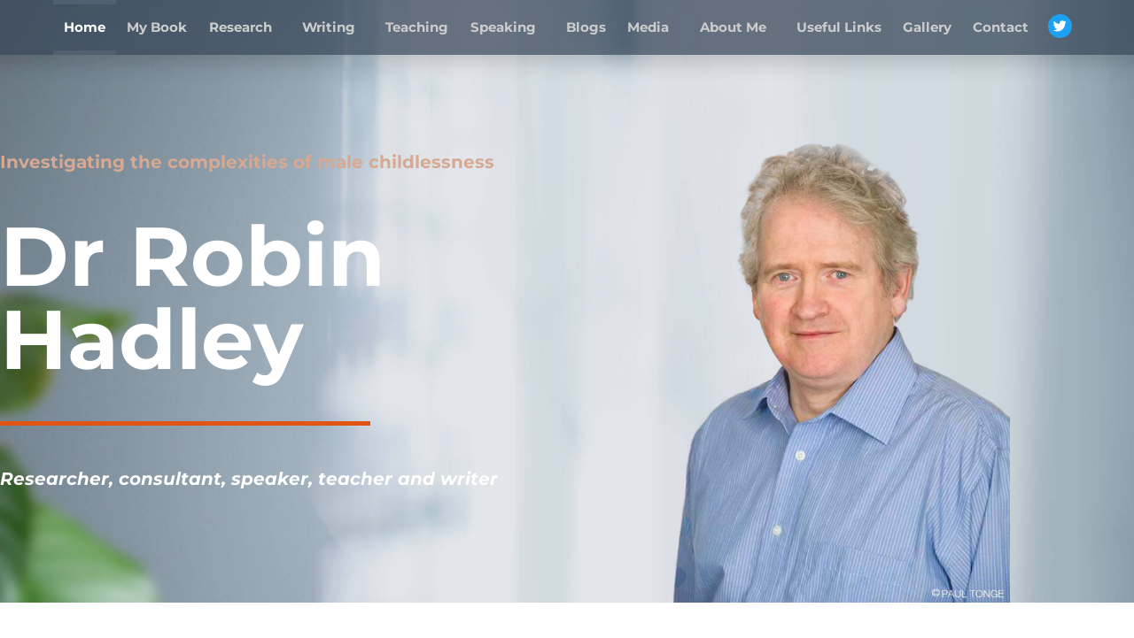

--- FILE ---
content_type: text/html; charset=UTF-8
request_url: https://www.robinhadley.co.uk/
body_size: 20022
content:
<!doctype html>
<html lang="en-GB">
<head>
	<meta charset="UTF-8">
	<meta name="viewport" content="width=device-width, initial-scale=1">
	<link rel="profile" href="https://gmpg.org/xfn/11">
	<title>Robin Hadley &#8211; Investigating the complexities of male childlessness</title>
<meta name='robots' content='max-image-preview:large' />
<link rel="alternate" type="application/rss+xml" title="Robin Hadley &raquo; Feed" href="https://www.robinhadley.co.uk/feed/" />
<link rel="alternate" type="application/rss+xml" title="Robin Hadley &raquo; Comments Feed" href="https://www.robinhadley.co.uk/comments/feed/" />
<link rel="alternate" title="oEmbed (JSON)" type="application/json+oembed" href="https://www.robinhadley.co.uk/wp-json/oembed/1.0/embed?url=https%3A%2F%2Fwww.robinhadley.co.uk%2F" />
<link rel="alternate" title="oEmbed (XML)" type="text/xml+oembed" href="https://www.robinhadley.co.uk/wp-json/oembed/1.0/embed?url=https%3A%2F%2Fwww.robinhadley.co.uk%2F&#038;format=xml" />
<style id='wp-img-auto-sizes-contain-inline-css'>
img:is([sizes=auto i],[sizes^="auto," i]){contain-intrinsic-size:3000px 1500px}
/*# sourceURL=wp-img-auto-sizes-contain-inline-css */
</style>
<style id='wp-emoji-styles-inline-css'>

	img.wp-smiley, img.emoji {
		display: inline !important;
		border: none !important;
		box-shadow: none !important;
		height: 1em !important;
		width: 1em !important;
		margin: 0 0.07em !important;
		vertical-align: -0.1em !important;
		background: none !important;
		padding: 0 !important;
	}
/*# sourceURL=wp-emoji-styles-inline-css */
</style>
<link rel='stylesheet' id='ctf_styles-css' href='https://www.robinhadley.co.uk/wp-content/plugins/custom-twitter-feeds/css/ctf-styles.min.css?ver=2.3.1' media='all' />
<link rel='stylesheet' id='hello-elementor-theme-style-css' href='https://www.robinhadley.co.uk/wp-content/themes/hello-elementor/assets/css/theme.css?ver=3.4.6' media='all' />
<link rel='stylesheet' id='hello-elementor-child-style-css' href='https://www.robinhadley.co.uk/wp-content/themes/hello-theme-child-master/style.css?ver=1.0.0' media='all' />
<link rel='stylesheet' id='hello-elementor-css' href='https://www.robinhadley.co.uk/wp-content/themes/hello-elementor/assets/css/reset.css?ver=3.4.6' media='all' />
<link rel='stylesheet' id='hello-elementor-header-footer-css' href='https://www.robinhadley.co.uk/wp-content/themes/hello-elementor/assets/css/header-footer.css?ver=3.4.6' media='all' />
<link rel='stylesheet' id='elementor-frontend-css' href='https://www.robinhadley.co.uk/wp-content/plugins/elementor/assets/css/frontend.min.css?ver=3.34.2' media='all' />
<link rel='stylesheet' id='widget-nav-menu-css' href='https://www.robinhadley.co.uk/wp-content/plugins/elementor-pro/assets/css/widget-nav-menu.min.css?ver=3.34.2' media='all' />
<link rel='stylesheet' id='e-animation-pulse-css' href='https://www.robinhadley.co.uk/wp-content/plugins/elementor/assets/lib/animations/styles/e-animation-pulse.min.css?ver=3.34.2' media='all' />
<link rel='stylesheet' id='e-animation-fadeIn-css' href='https://www.robinhadley.co.uk/wp-content/plugins/elementor/assets/lib/animations/styles/fadeIn.min.css?ver=3.34.2' media='all' />
<link rel='stylesheet' id='widget-social-icons-css' href='https://www.robinhadley.co.uk/wp-content/plugins/elementor/assets/css/widget-social-icons.min.css?ver=3.34.2' media='all' />
<link rel='stylesheet' id='e-apple-webkit-css' href='https://www.robinhadley.co.uk/wp-content/plugins/elementor/assets/css/conditionals/apple-webkit.min.css?ver=3.34.2' media='all' />
<link rel='stylesheet' id='e-sticky-css' href='https://www.robinhadley.co.uk/wp-content/plugins/elementor-pro/assets/css/modules/sticky.min.css?ver=3.34.2' media='all' />
<link rel='stylesheet' id='widget-heading-css' href='https://www.robinhadley.co.uk/wp-content/plugins/elementor/assets/css/widget-heading.min.css?ver=3.34.2' media='all' />
<link rel='stylesheet' id='widget-divider-css' href='https://www.robinhadley.co.uk/wp-content/plugins/elementor/assets/css/widget-divider.min.css?ver=3.34.2' media='all' />
<link rel='stylesheet' id='widget-image-css' href='https://www.robinhadley.co.uk/wp-content/plugins/elementor/assets/css/widget-image.min.css?ver=3.34.2' media='all' />
<link rel='stylesheet' id='widget-form-css' href='https://www.robinhadley.co.uk/wp-content/plugins/elementor-pro/assets/css/widget-form.min.css?ver=3.34.2' media='all' />
<link rel='stylesheet' id='e-animation-grow-css' href='https://www.robinhadley.co.uk/wp-content/plugins/elementor/assets/lib/animations/styles/e-animation-grow.min.css?ver=3.34.2' media='all' />
<link rel='stylesheet' id='elementor-icons-css' href='https://www.robinhadley.co.uk/wp-content/plugins/elementor/assets/lib/eicons/css/elementor-icons.min.css?ver=5.46.0' media='all' />
<link rel='stylesheet' id='elementor-post-1809-css' href='https://www.robinhadley.co.uk/wp-content/uploads/elementor/css/post-1809.css?ver=1769135938' media='all' />
<link rel='stylesheet' id='font-awesome-5-all-css' href='https://www.robinhadley.co.uk/wp-content/plugins/elementor/assets/lib/font-awesome/css/all.min.css?ver=3.34.2' media='all' />
<link rel='stylesheet' id='font-awesome-4-shim-css' href='https://www.robinhadley.co.uk/wp-content/plugins/elementor/assets/lib/font-awesome/css/v4-shims.min.css?ver=3.34.2' media='all' />
<link rel='stylesheet' id='namogo-icons-css' href='https://www.robinhadley.co.uk/wp-content/plugins/elementor-extras/assets/lib/nicons/css/nicons.css?ver=2.2.52' media='all' />
<link rel='stylesheet' id='elementor-extras-frontend-css' href='https://www.robinhadley.co.uk/wp-content/plugins/elementor-extras/assets/css/frontend.min.css?ver=2.2.52' media='all' />
<link rel='stylesheet' id='elementor-post-4553-css' href='https://www.robinhadley.co.uk/wp-content/uploads/elementor/css/post-4553.css?ver=1769135938' media='all' />
<link rel='stylesheet' id='elementor-post-1315-css' href='https://www.robinhadley.co.uk/wp-content/uploads/elementor/css/post-1315.css?ver=1769135938' media='all' />
<link rel='stylesheet' id='elementor-post-6164-css' href='https://www.robinhadley.co.uk/wp-content/uploads/elementor/css/post-6164.css?ver=1769135938' media='all' />
<link rel='stylesheet' id='ecs-styles-css' href='https://www.robinhadley.co.uk/wp-content/plugins/ele-custom-skin/assets/css/ecs-style.css?ver=3.1.9' media='all' />
<link rel='stylesheet' id='elementor-gf-local-montserrat-css' href='https://www.robinhadley.co.uk/wp-content/uploads/elementor/google-fonts/css/montserrat.css?ver=1742228166' media='all' />
<link rel='stylesheet' id='elementor-gf-local-abeezee-css' href='https://www.robinhadley.co.uk/wp-content/uploads/elementor/google-fonts/css/abeezee.css?ver=1742228167' media='all' />
<link rel='stylesheet' id='elementor-icons-shared-0-css' href='https://www.robinhadley.co.uk/wp-content/plugins/elementor/assets/lib/font-awesome/css/fontawesome.min.css?ver=5.15.3' media='all' />
<link rel='stylesheet' id='elementor-icons-fa-brands-css' href='https://www.robinhadley.co.uk/wp-content/plugins/elementor/assets/lib/font-awesome/css/brands.min.css?ver=5.15.3' media='all' />
<script id="asenha-public-js-extra">
var phpVars = {"externalPermalinksEnabled":"1"};
//# sourceURL=asenha-public-js-extra
</script>
<script src="https://www.robinhadley.co.uk/wp-content/plugins/admin-site-enhancements/assets/js/external-permalinks.js?ver=8.2.3" id="asenha-public-js"></script>
<script src="https://www.robinhadley.co.uk/wp-includes/js/jquery/jquery.min.js?ver=3.7.1" id="jquery-core-js"></script>
<script src="https://www.robinhadley.co.uk/wp-includes/js/jquery/jquery-migrate.min.js?ver=3.4.1" id="jquery-migrate-js"></script>
<script src="https://www.robinhadley.co.uk/wp-content/plugins/elementor/assets/lib/font-awesome/js/v4-shims.min.js?ver=3.34.2" id="font-awesome-4-shim-js"></script>
<script id="ecs_ajax_load-js-extra">
var ecs_ajax_params = {"ajaxurl":"https://www.robinhadley.co.uk/wp-admin/admin-ajax.php","posts":"{\"error\":\"\",\"m\":\"\",\"p\":\"6\",\"post_parent\":\"\",\"subpost\":\"\",\"subpost_id\":\"\",\"attachment\":\"\",\"attachment_id\":0,\"name\":\"\",\"pagename\":\"\",\"page_id\":\"6\",\"second\":\"\",\"minute\":\"\",\"hour\":\"\",\"day\":0,\"monthnum\":0,\"year\":0,\"w\":0,\"category_name\":\"\",\"tag\":\"\",\"cat\":\"\",\"tag_id\":\"\",\"author\":\"\",\"author_name\":\"\",\"feed\":\"\",\"tb\":\"\",\"paged\":0,\"meta_key\":\"\",\"meta_value\":\"\",\"preview\":\"\",\"s\":\"\",\"sentence\":\"\",\"title\":\"\",\"fields\":\"all\",\"menu_order\":\"\",\"embed\":\"\",\"category__in\":[],\"category__not_in\":[],\"category__and\":[],\"post__in\":[],\"post__not_in\":[],\"post_name__in\":[],\"tag__in\":[],\"tag__not_in\":[],\"tag__and\":[],\"tag_slug__in\":[],\"tag_slug__and\":[],\"post_parent__in\":[],\"post_parent__not_in\":[],\"author__in\":[],\"author__not_in\":[],\"search_columns\":[],\"ignore_sticky_posts\":false,\"suppress_filters\":false,\"cache_results\":true,\"update_post_term_cache\":true,\"update_menu_item_cache\":false,\"lazy_load_term_meta\":true,\"update_post_meta_cache\":true,\"post_type\":\"\",\"posts_per_page\":10,\"nopaging\":false,\"comments_per_page\":\"50\",\"no_found_rows\":false,\"order\":\"DESC\"}"};
//# sourceURL=ecs_ajax_load-js-extra
</script>
<script src="https://www.robinhadley.co.uk/wp-content/plugins/ele-custom-skin/assets/js/ecs_ajax_pagination.js?ver=3.1.9" id="ecs_ajax_load-js"></script>
<script src="https://www.robinhadley.co.uk/wp-content/plugins/ele-custom-skin/assets/js/ecs.js?ver=3.1.9" id="ecs-script-js"></script>
<link rel="EditURI" type="application/rsd+xml" title="RSD" href="https://www.robinhadley.co.uk/xmlrpc.php?rsd" />
<meta name="generator" content="WordPress 6.9" />
<link rel="canonical" href="https://www.robinhadley.co.uk/" />
<link rel='shortlink' href='https://www.robinhadley.co.uk/' />
<meta name="generator" content="Elementor 3.34.2; features: additional_custom_breakpoints; settings: css_print_method-external, google_font-enabled, font_display-auto">
			<style>
				.e-con.e-parent:nth-of-type(n+4):not(.e-lazyloaded):not(.e-no-lazyload),
				.e-con.e-parent:nth-of-type(n+4):not(.e-lazyloaded):not(.e-no-lazyload) * {
					background-image: none !important;
				}
				@media screen and (max-height: 1024px) {
					.e-con.e-parent:nth-of-type(n+3):not(.e-lazyloaded):not(.e-no-lazyload),
					.e-con.e-parent:nth-of-type(n+3):not(.e-lazyloaded):not(.e-no-lazyload) * {
						background-image: none !important;
					}
				}
				@media screen and (max-height: 640px) {
					.e-con.e-parent:nth-of-type(n+2):not(.e-lazyloaded):not(.e-no-lazyload),
					.e-con.e-parent:nth-of-type(n+2):not(.e-lazyloaded):not(.e-no-lazyload) * {
						background-image: none !important;
					}
				}
			</style>
			<link rel="icon" href="https://www.robinhadley.co.uk/wp-content/uploads/2020/06/cropped-Screenshot-2020-06-08-at-17.38.22-32x32.jpg" sizes="32x32" />
<link rel="icon" href="https://www.robinhadley.co.uk/wp-content/uploads/2020/06/cropped-Screenshot-2020-06-08-at-17.38.22-192x192.jpg" sizes="192x192" />
<link rel="apple-touch-icon" href="https://www.robinhadley.co.uk/wp-content/uploads/2020/06/cropped-Screenshot-2020-06-08-at-17.38.22-180x180.jpg" />
<meta name="msapplication-TileImage" content="https://www.robinhadley.co.uk/wp-content/uploads/2020/06/cropped-Screenshot-2020-06-08-at-17.38.22-270x270.jpg" />
</head>
<body class="home wp-singular page-template-default page page-id-6 wp-custom-logo wp-embed-responsive wp-theme-hello-elementor wp-child-theme-hello-theme-child-master hello-elementor-default elementor-default elementor-kit-1809 elementor-page-6164">


<a class="skip-link screen-reader-text" href="#content">Skip to content</a>

		<header data-elementor-type="header" data-elementor-id="4553" class="elementor elementor-4553 elementor-location-header" data-elementor-post-type="elementor_library">
					<nav class="elementor-section elementor-top-section elementor-element elementor-element-19f123d6 elementor-section-boxed elementor-section-height-default elementor-section-height-default" data-id="19f123d6" data-element_type="section" data-settings="{&quot;background_background&quot;:&quot;classic&quot;,&quot;sticky&quot;:&quot;top&quot;,&quot;animation&quot;:&quot;none&quot;,&quot;sticky_on&quot;:[&quot;desktop&quot;,&quot;tablet&quot;,&quot;mobile&quot;],&quot;sticky_offset&quot;:0,&quot;sticky_effects_offset&quot;:0,&quot;sticky_anchor_link_offset&quot;:0}">
						<div class="elementor-container elementor-column-gap-no">
					<div class="elementor-column elementor-col-50 elementor-top-column elementor-element elementor-element-28d2ba45" data-id="28d2ba45" data-element_type="column">
			<div class="elementor-widget-wrap elementor-element-populated">
						<div class="elementor-element elementor-element-840fe15 elementor-nav-menu__align-justify elementor-nav-menu--dropdown-mobile elementor-nav-menu--stretch elementor-nav-menu__text-align-aside elementor-nav-menu--toggle elementor-nav-menu--burger elementor-widget elementor-widget-nav-menu" data-id="840fe15" data-element_type="widget" data-settings="{&quot;full_width&quot;:&quot;stretch&quot;,&quot;submenu_icon&quot;:{&quot;value&quot;:&quot;&lt;i class=\&quot;\&quot; aria-hidden=\&quot;true\&quot;&gt;&lt;\/i&gt;&quot;,&quot;library&quot;:&quot;&quot;},&quot;layout&quot;:&quot;horizontal&quot;,&quot;toggle&quot;:&quot;burger&quot;}" data-widget_type="nav-menu.default">
				<div class="elementor-widget-container">
								<nav aria-label="Menu" class="elementor-nav-menu--main elementor-nav-menu__container elementor-nav-menu--layout-horizontal e--pointer-double-line e--animation-grow">
				<ul id="menu-1-840fe15" class="elementor-nav-menu"><li class="menu-item menu-item-type-post_type menu-item-object-page menu-item-home current-menu-item page_item page-item-6 current_page_item menu-item-22"><a href="https://www.robinhadley.co.uk/" aria-current="page" class="elementor-item elementor-item-active">Home</a></li>
<li class="menu-item menu-item-type-post_type menu-item-object-page menu-item-6610"><a href="https://www.robinhadley.co.uk/book/" class="elementor-item">My Book</a></li>
<li class="menu-item menu-item-type-post_type menu-item-object-page menu-item-has-children menu-item-3567"><a href="https://www.robinhadley.co.uk/research/" class="elementor-item">Research</a>
<ul class="sub-menu elementor-nav-menu--dropdown">
	<li class="menu-item menu-item-type-post_type menu-item-object-page menu-item-3397"><a href="https://www.robinhadley.co.uk/research-projects/" class="elementor-sub-item">Research Projects</a></li>
</ul>
</li>
<li class="menu-item menu-item-type-post_type menu-item-object-page menu-item-has-children menu-item-2441"><a href="https://www.robinhadley.co.uk/writing/" class="elementor-item">Writing</a>
<ul class="sub-menu elementor-nav-menu--dropdown">
	<li class="menu-item menu-item-type-post_type menu-item-object-page menu-item-3471"><a href="https://www.robinhadley.co.uk/publications/" class="elementor-sub-item">Publications</a></li>
</ul>
</li>
<li class="menu-item menu-item-type-post_type menu-item-object-page menu-item-3961"><a href="https://www.robinhadley.co.uk/teaching/" class="elementor-item">Teaching</a></li>
<li class="menu-item menu-item-type-post_type menu-item-object-page menu-item-has-children menu-item-20"><a href="https://www.robinhadley.co.uk/speaking/" class="elementor-item">Speaking</a>
<ul class="sub-menu elementor-nav-menu--dropdown">
	<li class="menu-item menu-item-type-post_type menu-item-object-page menu-item-3487"><a href="https://www.robinhadley.co.uk/conference-posters/" class="elementor-sub-item">Conference posters</a></li>
</ul>
</li>
<li class="menu-item menu-item-type-post_type menu-item-object-page menu-item-3390"><a href="https://www.robinhadley.co.uk/blogs/" class="elementor-item">Blogs</a></li>
<li class="menu-item menu-item-type-post_type menu-item-object-page menu-item-has-children menu-item-3683"><a href="https://www.robinhadley.co.uk/media/" class="elementor-item">Media</a>
<ul class="sub-menu elementor-nav-menu--dropdown">
	<li class="menu-item menu-item-type-post_type menu-item-object-page menu-item-3690"><a href="https://www.robinhadley.co.uk/press-releases/" class="elementor-sub-item">Press Releases</a></li>
	<li class="menu-item menu-item-type-post_type menu-item-object-page menu-item-3681"><a href="https://www.robinhadley.co.uk/podcasts/" class="elementor-sub-item">Insta-Live, Podcast and YouTube Interviews</a></li>
	<li class="menu-item menu-item-type-post_type menu-item-object-page menu-item-3680"><a href="https://www.robinhadley.co.uk/radio/" class="elementor-sub-item">Radio</a></li>
	<li class="menu-item menu-item-type-post_type menu-item-object-page menu-item-3679"><a href="https://www.robinhadley.co.uk/newspaper-articles/" class="elementor-sub-item">Articles in Print media</a></li>
</ul>
</li>
<li class="menu-item menu-item-type-post_type menu-item-object-page menu-item-has-children menu-item-21"><a href="https://www.robinhadley.co.uk/about/" class="elementor-item">About Me</a>
<ul class="sub-menu elementor-nav-menu--dropdown">
	<li class="menu-item menu-item-type-post_type menu-item-object-page menu-item-3472"><a href="https://www.robinhadley.co.uk/qualifications-and-career-background/" class="elementor-sub-item">Qualifications and Career Background</a></li>
	<li class="menu-item menu-item-type-post_type menu-item-object-page menu-item-3716"><a href="https://www.robinhadley.co.uk/frequently-asked-questions/" class="elementor-sub-item">Frequently Asked Questions</a></li>
	<li class="menu-item menu-item-type-post_type menu-item-object-page menu-item-3609"><a href="https://www.robinhadley.co.uk/history-of-this-site/" class="elementor-sub-item">History of this site</a></li>
</ul>
</li>
<li class="menu-item menu-item-type-post_type menu-item-object-page menu-item-3715"><a href="https://www.robinhadley.co.uk/useful-links/" class="elementor-item">Useful Links</a></li>
<li class="menu-item menu-item-type-post_type menu-item-object-page menu-item-3595"><a href="https://www.robinhadley.co.uk/gallery/" class="elementor-item">Gallery</a></li>
<li class="menu-item menu-item-type-post_type menu-item-object-page menu-item-18"><a href="https://www.robinhadley.co.uk/contact/" class="elementor-item">Contact</a></li>
</ul>			</nav>
					<div class="elementor-menu-toggle" role="button" tabindex="0" aria-label="Menu Toggle" aria-expanded="false">
			<i aria-hidden="true" role="presentation" class="elementor-menu-toggle__icon--open eicon-menu-bar"></i><i aria-hidden="true" role="presentation" class="elementor-menu-toggle__icon--close eicon-close"></i>		</div>
					<nav class="elementor-nav-menu--dropdown elementor-nav-menu__container" aria-hidden="true">
				<ul id="menu-2-840fe15" class="elementor-nav-menu"><li class="menu-item menu-item-type-post_type menu-item-object-page menu-item-home current-menu-item page_item page-item-6 current_page_item menu-item-22"><a href="https://www.robinhadley.co.uk/" aria-current="page" class="elementor-item elementor-item-active" tabindex="-1">Home</a></li>
<li class="menu-item menu-item-type-post_type menu-item-object-page menu-item-6610"><a href="https://www.robinhadley.co.uk/book/" class="elementor-item" tabindex="-1">My Book</a></li>
<li class="menu-item menu-item-type-post_type menu-item-object-page menu-item-has-children menu-item-3567"><a href="https://www.robinhadley.co.uk/research/" class="elementor-item" tabindex="-1">Research</a>
<ul class="sub-menu elementor-nav-menu--dropdown">
	<li class="menu-item menu-item-type-post_type menu-item-object-page menu-item-3397"><a href="https://www.robinhadley.co.uk/research-projects/" class="elementor-sub-item" tabindex="-1">Research Projects</a></li>
</ul>
</li>
<li class="menu-item menu-item-type-post_type menu-item-object-page menu-item-has-children menu-item-2441"><a href="https://www.robinhadley.co.uk/writing/" class="elementor-item" tabindex="-1">Writing</a>
<ul class="sub-menu elementor-nav-menu--dropdown">
	<li class="menu-item menu-item-type-post_type menu-item-object-page menu-item-3471"><a href="https://www.robinhadley.co.uk/publications/" class="elementor-sub-item" tabindex="-1">Publications</a></li>
</ul>
</li>
<li class="menu-item menu-item-type-post_type menu-item-object-page menu-item-3961"><a href="https://www.robinhadley.co.uk/teaching/" class="elementor-item" tabindex="-1">Teaching</a></li>
<li class="menu-item menu-item-type-post_type menu-item-object-page menu-item-has-children menu-item-20"><a href="https://www.robinhadley.co.uk/speaking/" class="elementor-item" tabindex="-1">Speaking</a>
<ul class="sub-menu elementor-nav-menu--dropdown">
	<li class="menu-item menu-item-type-post_type menu-item-object-page menu-item-3487"><a href="https://www.robinhadley.co.uk/conference-posters/" class="elementor-sub-item" tabindex="-1">Conference posters</a></li>
</ul>
</li>
<li class="menu-item menu-item-type-post_type menu-item-object-page menu-item-3390"><a href="https://www.robinhadley.co.uk/blogs/" class="elementor-item" tabindex="-1">Blogs</a></li>
<li class="menu-item menu-item-type-post_type menu-item-object-page menu-item-has-children menu-item-3683"><a href="https://www.robinhadley.co.uk/media/" class="elementor-item" tabindex="-1">Media</a>
<ul class="sub-menu elementor-nav-menu--dropdown">
	<li class="menu-item menu-item-type-post_type menu-item-object-page menu-item-3690"><a href="https://www.robinhadley.co.uk/press-releases/" class="elementor-sub-item" tabindex="-1">Press Releases</a></li>
	<li class="menu-item menu-item-type-post_type menu-item-object-page menu-item-3681"><a href="https://www.robinhadley.co.uk/podcasts/" class="elementor-sub-item" tabindex="-1">Insta-Live, Podcast and YouTube Interviews</a></li>
	<li class="menu-item menu-item-type-post_type menu-item-object-page menu-item-3680"><a href="https://www.robinhadley.co.uk/radio/" class="elementor-sub-item" tabindex="-1">Radio</a></li>
	<li class="menu-item menu-item-type-post_type menu-item-object-page menu-item-3679"><a href="https://www.robinhadley.co.uk/newspaper-articles/" class="elementor-sub-item" tabindex="-1">Articles in Print media</a></li>
</ul>
</li>
<li class="menu-item menu-item-type-post_type menu-item-object-page menu-item-has-children menu-item-21"><a href="https://www.robinhadley.co.uk/about/" class="elementor-item" tabindex="-1">About Me</a>
<ul class="sub-menu elementor-nav-menu--dropdown">
	<li class="menu-item menu-item-type-post_type menu-item-object-page menu-item-3472"><a href="https://www.robinhadley.co.uk/qualifications-and-career-background/" class="elementor-sub-item" tabindex="-1">Qualifications and Career Background</a></li>
	<li class="menu-item menu-item-type-post_type menu-item-object-page menu-item-3716"><a href="https://www.robinhadley.co.uk/frequently-asked-questions/" class="elementor-sub-item" tabindex="-1">Frequently Asked Questions</a></li>
	<li class="menu-item menu-item-type-post_type menu-item-object-page menu-item-3609"><a href="https://www.robinhadley.co.uk/history-of-this-site/" class="elementor-sub-item" tabindex="-1">History of this site</a></li>
</ul>
</li>
<li class="menu-item menu-item-type-post_type menu-item-object-page menu-item-3715"><a href="https://www.robinhadley.co.uk/useful-links/" class="elementor-item" tabindex="-1">Useful Links</a></li>
<li class="menu-item menu-item-type-post_type menu-item-object-page menu-item-3595"><a href="https://www.robinhadley.co.uk/gallery/" class="elementor-item" tabindex="-1">Gallery</a></li>
<li class="menu-item menu-item-type-post_type menu-item-object-page menu-item-18"><a href="https://www.robinhadley.co.uk/contact/" class="elementor-item" tabindex="-1">Contact</a></li>
</ul>			</nav>
						</div>
				</div>
					</div>
		</div>
				<div class="elementor-column elementor-col-50 elementor-top-column elementor-element elementor-element-5cb23f42" data-id="5cb23f42" data-element_type="column">
			<div class="elementor-widget-wrap elementor-element-populated">
						<div class="elementor-element elementor-element-5aba0a72 elementor-shape-circle elementor-grid-0 e-grid-align-center elementor-invisible elementor-widget elementor-widget-social-icons" data-id="5aba0a72" data-element_type="widget" data-settings="{&quot;_animation&quot;:&quot;fadeIn&quot;,&quot;_animation_delay&quot;:800}" data-widget_type="social-icons.default">
				<div class="elementor-widget-container">
							<div class="elementor-social-icons-wrapper elementor-grid">
							<span class="elementor-grid-item">
					<a class="elementor-icon elementor-social-icon elementor-social-icon-twitter elementor-animation-pulse elementor-repeater-item-86020e3" href="https://twitter.com/RobinHadley1" target="_blank" rel="noopener noreferrer nofollow">
						<span class="elementor-screen-only">Twitter</span>
						<i aria-hidden="true" class="fab fa-twitter"></i>					</a>
				</span>
					</div>
						</div>
				</div>
					</div>
		</div>
					</div>
		</nav>
				<section class="elementor-section elementor-top-section elementor-element elementor-element-547188ba elementor-section-content-middle elementor-section-boxed elementor-section-height-default elementor-section-height-default" data-id="547188ba" data-element_type="section" data-settings="{&quot;background_background&quot;:&quot;classic&quot;}">
							<div class="elementor-background-overlay"></div>
							<div class="elementor-container elementor-column-gap-no">
					<div class="elementor-column elementor-col-50 elementor-top-column elementor-element elementor-element-769f160c" data-id="769f160c" data-element_type="column">
			<div class="elementor-widget-wrap elementor-element-populated">
						<div class="elementor-element elementor-element-515fc686 elementor-widget elementor-widget-heading" data-id="515fc686" data-element_type="widget" data-widget_type="heading.default">
				<div class="elementor-widget-container">
					<h5 class="elementor-heading-title elementor-size-default">Investigating the complexities of male childlessness </h5>				</div>
				</div>
				<div class="elementor-element elementor-element-18bdc549 elementor-widget elementor-widget-heading" data-id="18bdc549" data-element_type="widget" data-widget_type="heading.default">
				<div class="elementor-widget-container">
					<h1 class="elementor-heading-title elementor-size-default">Dr Robin Hadley</h1>				</div>
				</div>
				<div class="elementor-element elementor-element-7b737379 elementor-widget-divider--view-line elementor-widget elementor-widget-divider" data-id="7b737379" data-element_type="widget" data-widget_type="divider.default">
				<div class="elementor-widget-container">
							<div class="elementor-divider">
			<span class="elementor-divider-separator">
						</span>
		</div>
						</div>
				</div>
				<div class="elementor-element elementor-element-58dbf24e elementor-widget elementor-widget-text-editor" data-id="58dbf24e" data-element_type="widget" data-widget_type="text-editor.default">
				<div class="elementor-widget-container">
									Researcher, consultant, speaker, teacher and writer 								</div>
				</div>
					</div>
		</div>
				<div class="elementor-column elementor-col-50 elementor-top-column elementor-element elementor-element-29b41d23" data-id="29b41d23" data-element_type="column" data-settings="{&quot;background_background&quot;:&quot;classic&quot;}">
			<div class="elementor-widget-wrap elementor-element-populated">
						<div class="elementor-element elementor-element-5b09fbba elementor-widget elementor-widget-image" data-id="5b09fbba" data-element_type="widget" data-widget_type="image.default">
				<div class="elementor-widget-container">
															<img loading="lazy" width="580" height="799" src="https://www.robinhadley.co.uk/wp-content/uploads/2020/03/half-body2.png" class="attachment-large size-large wp-image-3382" alt="" srcset="https://www.robinhadley.co.uk/wp-content/uploads/2020/03/half-body2.png 580w, https://www.robinhadley.co.uk/wp-content/uploads/2020/03/half-body2-218x300.png 218w" sizes="(max-width: 580px) 100vw, 580px" />															</div>
				</div>
					</div>
		</div>
					</div>
		</section>
				</header>
				<div data-elementor-type="single-page" data-elementor-id="6164" class="elementor elementor-6164 elementor-location-single post-6 page type-page status-publish hentry" data-elementor-post-type="elementor_library">
					<section class="elementor-section elementor-top-section elementor-element elementor-element-f2740c2 hadleystyles elementor-section-boxed elementor-section-height-default elementor-section-height-default" data-id="f2740c2" data-element_type="section">
						<div class="elementor-container elementor-column-gap-default">
					<div class="elementor-column elementor-col-100 elementor-top-column elementor-element elementor-element-24ee786" data-id="24ee786" data-element_type="column">
			<div class="elementor-widget-wrap elementor-element-populated">
						<div class="elementor-element elementor-element-86fbf3f elementor-widget elementor-widget-heading" data-id="86fbf3f" data-element_type="widget" data-widget_type="heading.default">
				<div class="elementor-widget-container">
					<h2 class="elementor-heading-title elementor-size-default">Welcome to the website of Robin Hadley</h2>				</div>
				</div>
				<div class="elementor-element elementor-element-6dd405c elementor-widget elementor-widget-text-editor" data-id="6dd405c" data-element_type="widget" data-widget_type="text-editor.default">
				<div class="elementor-widget-container">
									<h2>Introduction​</h2>
<h3></h3>
<p>Thank you for visiting my website. My name is Robin Hadley and I am a  <a href="https://robinhadley.co.uk/qualifications-and-career-background/" target="_blank" rel="noopener noreferrer nofollow">consultant,</a> <a href="https://www.robinhadley.co.uk/teaching/">educator</a>, <a href="https://www.robinhadley.co.uk/teaching/">lecturer</a>, <a href="https://www.robinhadley.co.uk/research-2/">researcher</a>, <a href="https://www.robinhadley.co.uk/speaking/">speaker</a> and <a href="https://www.robinhadley.co.uk/writing/">writer</a>.</p>
<p>My area of research concerns the impact of male involuntary/circumstantial childlessness across the life course.</p>
<p>My latest paper &#8211; <a href="https://bit.ly/4frMctw" target="_blank" rel="noopener noreferrer nofollow">Reproductive capital: theoretical foundations and empirical evidence from the workplac</a>e- is <a href="https://bit.ly/4frMctw" target="_blank" rel="noopener noreferrer nofollow"><strong>#FREE to download!</strong></a></p>
<p>My book, &#8216;<a href="https://bit.ly/3aa3TfO" target="_blank" rel="noopener noreferrer nofollow">How is a Man Supposed to be a Man? Male Childlessness – a Life Course Disrupted</a>&#8216; is out now and published by <a href="https://www.berghahnbooks.com/" target="_blank" rel="noopener noreferrer nofollow">Berghahn Books</a>. <img loading="lazy" class="size-medium wp-image-6809 alignright" src="https://www.robinhadley.co.uk/wp-content/uploads/2025/01/Robin-Hadley-COOPER00001-300x200.jpg" alt="" width="300" height="200" /></p>
<p>The <a href="https://www.berghahnbooks.com/title/HadleyHow" target="_blank" rel="noopener noreferrer nofollow">hardback, </a><a href="https://www.berghahnbooks.com/title/HadleyHow" target="_blank" rel="noopener noreferrer nofollow">paperback</a>, and <a href="https://berghahnebooks.foxycart.com/cart?fcsid=mudd3unrjclab3ji96homi41a7&amp;" target="_blank" rel="noopener noreferrer nofollow">Epub</a> formats of my book can be bought directly from <a href="https://www.berghahnbooks.com/" target="_blank" rel="noopener noreferrer nofollow">Berghahn Books</a> through this <a href="https://www.berghahnbooks.com/title/HadleyHow" target="_blank" rel="noopener noreferrer nofollow">link</a>. Following my appearance on <a href="https://www.bbc.co.uk/sounds/play/m002m0bp" target="_blank" rel="noopener noreferrer nofollow">BBC Radio 4&#8217;s Woman&#8217;s Hour</a> the book is on offer until the 30th November 2025:</p>
<p>For 25% off the <a href="https://www.berghahnbooks.com/title/HadleyHow" target="_blank" rel="noopener noreferrer nofollow">paperback</a> or <a href="https://berghahnebooks.foxycart.com/cart?fcsid=mudd3unrjclab3ji96homi41a7&amp;" target="_blank" rel="noopener noreferrer nofollow">eBook</a> editions use code HAD25.</p>
<p>For 35% off the <a href="https://www.berghahnbooks.com/title/HadleyHow" target="_blank" rel="noopener noreferrer nofollow">hardback</a> edition use code HAD35.</p>
<p>Reviews of my book can be found on the &#8216;<a href="https://www.robinhadley.co.uk/book/">My Book</a>&#8216; page.</p>
<p>The book is also available to purchase through all <a href="https://linktr.ee/bookshopdotorg?s=03" target="_blank" rel="noopener noreferrer nofollow">good bookshops</a> and online at <a href="https://bit.ly/3jfVnSq" target="_blank" rel="noopener noreferrer nofollow">Google Books,</a> <a href="https://www.amazon.co.uk/How-Man-Supposed-Childlessness-Reproduction/dp/1800731876/ref=sr_1_1?crid=13TJ2RQUE00BD&amp;keywords=how+is+a+man+supposed+to+be+a+man&amp;qid=1646135542&amp;sprefix=How+is+a+man+%2Caps%2C93&amp;sr=8-1" target="_blank" rel="noopener noreferrer nofollow">Amazon</a> and <a href="https://www.amazon.co.uk/How-Man-Supposed-Childlessness-Reproduction-ebook/dp/B08XJCVRZJ/ref=tmm_kin_swatch_0?_encoding=UTF8&amp;qid=1646135542&amp;sr=8-1" target="_blank" rel="noopener noreferrer nofollow">Kindle</a> and to loan from public libraries. Find your local independent bookshop at <a href="https://linktr.ee/bookshopdotorg?s=03" target="_blank" rel="noopener noreferrer nofollow">Bookshop.org</a>.</p>
<p>The Foreword, Introduction, most of Chapter 1 (&#8216;Contexts of Childlessness&#8217;)  and sections of other chapters can be viewed on <a href="https://books.google.co.uk/books?id=SiogEAAAQBAJ&amp;printsec=frontcover#v=onepage&amp;q&amp;f=false" target="_blank" rel="noopener noreferrer nofollow">Google Books Preview</a>.</p>
<p>My book has been recently referenced on <a href="https://www.bbc.co.uk/sounds/play/m002m0bp" target="_blank" rel="noopener noreferrer nofollow">BBC Radio 4&#8217;s Woman&#8217;s Hour</a> piece on &#8216;<a href="https://www.bbc.co.uk/sounds/play/m002m0bp" target="_blank" rel="noopener noreferrer nofollow">Fatherhood</a>&#8216; (46 minutes in) and in <a href="https://www.lucyhandley.com/" target="_blank" rel="noopener noreferrer nofollow">Lucy Handley</a>&#8216;s article for The Guardian, &#8216;<a href="https://bit.ly/3DnsgpZ" target="_blank" rel="noopener noreferrer nofollow">How I found joy in life without children of my own</a>.&#8217;</p>
<h3>Site guide</h3>
<p>Click on the ‘<a href="https://www.robinhadley.co.uk/about/">About</a>‘ link above to find out more about me and the <a href="https://www.robinhadley.co.uk/history-of-this-site/">history of this website</a>. Use the other links above to find out more about my work on various <a href="https://www.robinhadley.co.uk/research-projects/">projects </a>and <a href="https://www.robinhadley.co.uk/publications/">publications</a>. Links to <a href="https://www.robinhadley.co.uk/podcasts/">podcasts and YouTube</a> interviews,  <a href="https://www.robinhadley.co.uk/radio/">radio</a>, and <a href="https://www.robinhadley.co.uk/newspaper-articles/">newspaper articles</a>  are located in the ‘<a href="https://www.robinhadley.co.uk/media/">Media’</a> section. Links to other resources can be found in the ‘<a href="https://www.robinhadley.co.uk/useful-links/">Useful Links</a>‘ section. Answers to questions I get asked most about can be found on the <a href="https://www.robinhadley.co.uk/frequently-asked-questions/">Frequently Asked Questions</a> page.</p>
<p>I welcome enquiries from the media. To contact me please go to the <a href="https://www.robinhadley.co.uk/contact-2/">Contact</a> section.</p>
<h4>Policy impact</h4>
<p>UK Parliament Research briefing  (2023), POSTbrief 56: <a href="https://e-space.mmu.ac.uk/634149/" target="_blank" rel="noopener noreferrer nofollow">&#8216;Men’s Health.&#8217;</a> Contributor.</p>
<p>UK Parliament Research briefing (2023), POSTbrief 56: <a href="https://e-space.mmu.ac.uk/634149/" target="_blank" rel="noopener noreferrer nofollow">&#8216;Men’s Health.&#8217;</a> Reviewer.</p>
<p>UK Parliament Health and Social Care Committee &#8216;<a href="https://committees.parliament.uk/work/7858/mens-health/" target="_blank" rel="noopener noreferrer nofollow">Men&#8217;s Health</a>&#8216; Inquiry (2023-4). Written evidence: ‘<a href="https://e-space.mmu.ac.uk/634150/" target="_blank" rel="noopener noreferrer nofollow">The hidden group of men who are at increased risk of health-related issues</a>’ (document <a href="https://bit.ly/3tj47z1" target="_blank" rel="noopener noreferrer nofollow">IMH0108)</a>.</p>
<p>UK Parliament Women and Equalities Committee &#8216;<a href="https://committees.parliament.uk/work/7930/the-rights-of-older-people/" target="_blank" rel="noopener noreferrer nofollow">The rights of older people</a>&#8216; Inquiry (2023-4). Written evidence: &#8216;<a href="https://e-space.mmu.ac.uk/634151/" target="_blank" rel="noopener noreferrer nofollow">The excluded: people ageing without children or family</a>&#8216; (document <a href="https://bit.ly/46G5bdP" target="_blank" rel="noopener noreferrer nofollow">ROPOO15</a>).</p>
<p>The <a href="https://committees.parliament.uk/committee/580/adult-social-care-committee/" target="_blank" rel="noopener noreferrer nofollow">House of Lords Select Committee on Adult Social Care</a> (2022) report, &#8216;<a href="https://committees.parliament.uk/publications/31917/documents/193737/default/" target="_blank" rel="noopener noreferrer nofollow">A “gloriously ordinary life’’: spotlight on adult social care</a>&#8216; includes my written evidence, ‘<a href="https://bit.ly/3DnsgpZ" target="_blank" rel="noopener noreferrer nofollow">The invisible older men’ (ASC0002)</a> page 38, sections 118-121.</p>
<p>The <a href="https://committees.parliament.uk/committee/460/covid19-committee/" target="_blank" rel="noopener noreferrer nofollow">House of Lords COVID-19 Committee</a> has accepted my written evidence arguing for the recognition of<a href="https://bit.ly/2Pqra6G" target="_blank" rel="noopener noreferrer nofollow"> People Ageing Without Family </a><a href="https://bit.ly/2Pqra6G" target="_blank" rel="noopener noreferrer nofollow">(LBC0114)</a> with regard to the long term effect of Covid-19.</p>
<h4>My latest publications:</h4>
<h5>If you cannot access the papers because paywalls, many are available via &#8216;<a href="https://e-space.mmu.ac.uk/" target="_blank" rel="noopener noreferrer nofollow">E-space</a>&#8216; at the <a href="https://e-space.mmu.ac.uk/" target="_blank" rel="noopener noreferrer nofollow">Manchester Metropolitan University Research Repository</a> and <a href="https://papers.ssrn.com/sol3/cf_dev/AbsByAuth.cfm?per_id=2121908" target="_blank" rel="noopener noreferrer nofollow">SSRN</a>.</h5>
<p><strong>Hadley, R. A.,</strong> Mumford, C., Carroll, M., &amp; Wilkinson, K. (2025). <a href="https://bit.ly/4frMctw" target="_blank" rel="noopener noreferrer nofollow">Reproductive capital: theoretical foundations and empirical evidence from the workplac</a>e. Frontiers in Sociology, 10. https://doi.org/10.3389/fsoc.2025.1608368  <a href="https://bit.ly/4frMctw" target="_blank" rel="noopener noreferrer nofollow"><strong>#FREE to download</strong></a></p>
<p><strong>Hadley, R.A. 2024.</strong> ‘<a href="https://bit.ly/47OsnXO" target="_blank" rel="noopener noreferrer nofollow">Muted Voices of Invisible Men: The Impact of Male Childlessness</a>.’ ‘Work-Life Inclusion: Broadening Perspectives Across the Life-Course’. Eds., Krystal Wilkinson &amp; Helen Woolnough.</p>
<p><strong>Hadley, R. A.</strong> 2024. <a href="https://e-space.mmu.ac.uk/634101/" target="_blank" rel="noopener noreferrer nofollow">Men and the desire for fatherhood: The effects of male broodiness on involuntarily childless men</a>. Abstract of the Proceedings of the 5th International Conference on Psychology, Counselling and Education 2023, Cebu City, Philippines. Psychreg Journal of Psychology, 8(1), 57</p>
<p><strong>Hadley, R. A.</strong> 2024. <a href="https://e-space.mmu.ac.uk/634157/" target="_blank" rel="noopener noreferrer nofollow">Anxious attachment as a predictor of adult childlessnes</a>s. Abstract of the Proceedings of the 5th International Conference on Psychology, Counselling and Education 2023, Cebu City, Philippines. Psychreg Journal of Psychology, 8(1), 56</p>
<p><strong>Hadley, R. A.</strong> 2023. <a href="https://e-space.mmu.ac.uk/634121/" target="_blank" rel="noopener noreferrer nofollow">The Impact of Male Involuntary Childlessness on Men’s Health Across the Life Course: Implications for Individuals, Healthcare Providers and Practitioners</a>. Abstract of the Proceedings of the Men’s Health World Congress 2023, Kuching, Borneo. Journal of Men&#8217;s Health, 19(12), 127-139.</p>
<p>Marston, H. R., Morgan, D. J., Earle, S., &amp; <strong>Hadley, R. A</strong>. (2023). <a href="https://e-space.mmu.ac.uk/631777/1/Shiver%20Me%20Tinders%20and%20Ring%20a%20Ding%20for%20a%20Fling-Sex%20Tech%20Use%20during%20COVID-19%20Findings%20from%20a%20UK%20Study.pdf" target="_blank" rel="noopener noreferrer nofollow">Shiver Me Tinders and Ring a Ding for a Fling &#8211; Sex Tech Use during COVID-19: Findings from a UK Study</a>. Healthcare, 11(6)</p>
<p><strong>Hadley, R. A.</strong> 2021. ‘<a href="https://bit.ly/3prquKm" target="_blank" rel="noopener noreferrer nofollow">‘No longer invincible’: the impact of involuntary childlessness on older men</a>‘, Physical Therapy Reviews 1-16.</p>
<p><strong>Hadley, R. A.</strong> 2020. “<a href="https://bit.ly/36pOvLz" target="_blank" rel="noopener noreferrer nofollow">Male broodiness: Does the desire for fatherhood affect men?</a>” Psychreg Journal of Psychology 4(3): 67-89.</p>
<p><strong>Hadley, R.A</strong>. 2020. ‘<a href="https://bit.ly/3c3EKTJ" target="_blank" rel="noopener noreferrer nofollow">Men and Me(n)</a>.’ Methodological Innovations, 13: 2059799120918336</p>
<p>Earle, S., Marston, H. R., <strong>Hadley, R. A.,</strong> &amp; Banks, D. 2020. ‘<a href="https://bit.ly/2V9pD3T" target="_blank" rel="noopener noreferrer nofollow">The use of menstruation and fertility app trackers: A scoping review of the evidence</a>.’ BMJ Sexual &amp; Reproductive Health.</p>
<p>Marston, H. R., <strong>Hadley, R. A., </strong>Pike, G., &amp; Hesketh, I. 2020. <em>’</em><a href="https://doi.org/10.1177/0032258X20937327" target="_blank" rel="noopener noreferrer nofollow">Games for Health &amp; mHealth Apps for Police &amp; Blue Light Personnel: A research review</a>.’ The Police Journal: Theory, Practice and Principle</p>
<p><strong>Hadley, R.A.</strong>, Barry, J &amp; Newby, C. 2019. ‘<a href="http://bit.ly/2RcGXEM" target="_blank" rel="noopener noreferrer nofollow">Anxious Childhood Attachment Predicts Childlessness in Later-life</a>.’ Psychreg Journal of Psychology.</p>
<p><strong>Hadley, R.A.</strong> 2019. ‘”<a href="http://bit.ly/2LHvJWr" target="_blank" rel="noopener noreferrer nofollow">It’s most of my life – going to the pub or the group”: the social networks of involuntarily childless older men</a>.’ Ageing and Society.</p>
<p><strong>Hadley, R. A.</strong> 2019. ‘<a href="http://bit.ly/2INE9rX" target="_blank" rel="noopener noreferrer nofollow">The impact of male involuntary childlessness</a>.’ Psychreg Journal of Psychology.</p>
<p><strong>Hadley, R. A.</strong> 2018. ‘<a href="http://bit.ly/2CXeJGQ" target="_blank" rel="noopener noreferrer nofollow"><em>The lived experience of older involuntary childless men</em></a>.’ In Sparkes, A. C. (Ed.), The Annual Journal of the British Sociological Association Study Group on Auto/Biography. Durham: BSA Auto/Biography Group, pp. 93-108.</p>
<p>Earle, S &amp; <strong>Hadley, R. A.</strong> 2018. ‘<a href="http://bit.ly/2DwqTr4" target="_blank" rel="noopener noreferrer nofollow">Men’s views and experiences of infant feeding: a qualitative systematic review</a>.’ Journal of Maternal &amp; Child Nutrition, 14(13), e12586</p>
<p><strong>Hadley, R. A.</strong> 2018. ‘<a href="http://bit.ly/2hNIiic" target="_blank" rel="noopener noreferrer nofollow">“I’m missing out and I think I have something to give”: experiences of older involuntarily childless men</a>.’ Working with Older People, 22(2), 83-92</p>
<p><strong>My very first paper – based on my MA and MSc – can be found here:</strong></p>
<p><strong>Hadley, R.A.,</strong> &amp; Hanley, S. 2011. ‘<a href="http://bit.ly/2iMN4RB" target="_blank" rel="noopener noreferrer nofollow">Involuntarily childless men and the desire for fatherhood</a>.’ Journal of Reproductive and Infant Psychology, 29(1), 56-68.</p>
<h5>If you cannot access the papers because of publishers’ paywalls, some pre-publication drafts are available via &#8216;<a href="https://e-space.mmu.ac.uk/" target="_blank" rel="noopener noreferrer nofollow">E-space</a>&#8216; at the <a href="https://e-space.mmu.ac.uk/" target="_blank" rel="noopener noreferrer nofollow">Manchester Metropolitan University Research Repository</a> and <a href="https://papers.ssrn.com/sol3/cf_dev/AbsByAuth.cfm?per_id=2121908" target="_blank" rel="noopener noreferrer nofollow">SSRN</a>.</h5>
								</div>
				</div>
					</div>
		</div>
					</div>
		</section>
				<section class="elementor-section elementor-top-section elementor-element elementor-element-9896306 hadleystyles elementor-section-boxed elementor-section-height-default elementor-section-height-default" data-id="9896306" data-element_type="section" data-settings="{&quot;background_background&quot;:&quot;classic&quot;}">
						<div class="elementor-container elementor-column-gap-default">
					<div class="elementor-column elementor-col-100 elementor-top-column elementor-element elementor-element-6a7884e" data-id="6a7884e" data-element_type="column">
			<div class="elementor-widget-wrap elementor-element-populated">
						<div class="elementor-element elementor-element-85b89ae elementor-widget elementor-widget-heading" data-id="85b89ae" data-element_type="widget" data-widget_type="heading.default">
				<div class="elementor-widget-container">
					<h2 class="elementor-heading-title elementor-size-default">Why is the study of Involuntarily Childless Men important?</h2>				</div>
				</div>
				<div class="elementor-element elementor-element-1ca7bde elementor-widget elementor-widget-text-editor" data-id="1ca7bde" data-element_type="widget" data-widget_type="text-editor.default">
				<div class="elementor-widget-container">
									<p><img loading="lazy" class=" wp-image-3519 alignright" src="https://robinhadley.co.uk/wp-content/uploads/2020/03/Japan-2018-resize-1-300x251.jpg" alt="" width="485" height="406" />Research on men who are involuntarily childless is important not only because of actual and projected demographic change  but also because the evidence base on the effects of male involuntary childlessness on men as they age is virtually non existent. However, in many countries there are more childless men than equivalent women.</p>
<p>It is estimated that in the UK by 2030 there will have at least two million people aged 65 and over without an adult child to support them if needed.</p>
<p>I became interested in male involuntary childlessness when studying for my Master of Arts in Counselling (2008) at The University of Manchester. I studied the topic for my dissertation and discovered there was very little information about men’s desire for fatherhood or experience of unwanted childlessness. In that study I interviewed 10 involuntarily childless men aged between 32 and 60+ years old. The majority of the participants linked their childlessness to episodes of depression. The desire for fatherhood peaked in the mid- 30’s and gradually declined. However, the wish for fatherhood did not cease.<br />
Intrigued by the absence of the male voice in the research surrounding reproduction I self-funded my Master of Science (2009, The University of Manchester) to try and find the level of ‘broodiness’ in adults in females and males, non-parents and parents. The results of my mixed-methods study found that there was little difference in the desire to become a parent between female and male childless individuals. The findings also indicated that for some male participants not becoming a parent had a greater negative effect than reported by equivalent status female participants.</p>
<p>I completed my PhD at Keele University in 2015. My research study explored the experience of involuntarily childless older men and has gained much international attention (see the <a href="https://www.robinhadley.co.uk/newspaper-articles/">Media</a> page).</p>
<p>A summary of my PhD thesis can be found in the ‘<a href="https://www.robinhadley.co.uk/research-2/">Research</a>‘ section where the summaries of my MSc and MA dissertations are also available.</p>
<div class="elementor-column elementor-col-50 elementor-inner-column elementor-element elementor-element-0660d13" data-id="0660d13" data-element_type="column">
<div class="elementor-column-wrap elementor-element-populated">
<div class="elementor-widget-wrap">
<div class="elementor-element elementor-element-29a9baf elementor-widget elementor-widget-image" data-id="29a9baf" data-element_type="widget" data-widget_type="image.default">
<div class="elementor-widget-container"></div>
</div>
</div>
</div>
</div>
								</div>
				</div>
					</div>
		</div>
					</div>
		</section>
				<section class="elementor-section elementor-top-section elementor-element elementor-element-0e1c547 hadleystyles elementor-section-boxed elementor-section-height-default elementor-section-height-default" data-id="0e1c547" data-element_type="section" data-settings="{&quot;background_background&quot;:&quot;classic&quot;}">
						<div class="elementor-container elementor-column-gap-default">
					<div class="elementor-column elementor-col-100 elementor-top-column elementor-element elementor-element-0cfafd5" data-id="0cfafd5" data-element_type="column">
			<div class="elementor-widget-wrap elementor-element-populated">
						<div class="elementor-element elementor-element-46aff88 elementor-widget elementor-widget-heading" data-id="46aff88" data-element_type="widget" data-widget_type="heading.default">
				<div class="elementor-widget-container">
					<h2 class="elementor-heading-title elementor-size-default">Ageing without Children </h2>				</div>
				</div>
				<div class="elementor-element elementor-element-efbe534 elementor-widget elementor-widget-text-editor" data-id="efbe534" data-element_type="widget" data-widget_type="text-editor.default">
				<div class="elementor-widget-container">
									<p><img loading="lazy" class=" wp-image-3791 alignleft" src="https://robinhadley.co.uk/wp-content/uploads/2020/03/Trinidad-Tobago-bay-view-300x225.jpg" alt="" width="471" height="353" />If you are over 50 years old and consider yourself living without children you may be interested in the organisation Ageing without Children (<a href="https://www.awwoc.org/" target="_blank" rel="noopener noreferrer nofollow">AWwoC)</a>.<br />
This grassroots organisation aims to raise awareness of the issues faced by older people who are Ageing without Children or Family (AwoC) with governments, councils, academics, health and care institutions, and charities.<br />
The Ageing without Children report ‘<a href="http://bit.ly/2E5CxI6" target="_blank" rel="noopener noreferrer nofollow">Our Voices</a>’ provides a detailed response to the question ‘How will and should older adults without children approach their later years?’</p>
<p>The population of people ageing without children is hidden and remains unreported, under-researched and under-represented at all levels (see also my chapter ‘<a href="http://bit.ly/2twhV6s" target="_blank" rel="noopener noreferrer nofollow">Ageing without children, gender and social justice</a>‘ in Ageing, Diversity and Equality: Social Justice Perspectives. Edited by Sue Westwood).</p>
								</div>
				</div>
					</div>
		</div>
					</div>
		</section>
				</div>
				<footer data-elementor-type="footer" data-elementor-id="1315" class="elementor elementor-1315 elementor-location-footer" data-elementor-post-type="elementor_library">
					<section class="elementor-section elementor-top-section elementor-element elementor-element-213727f1 elementor-section-content-middle elementor-section-boxed elementor-section-height-default elementor-section-height-default" data-id="213727f1" data-element_type="section" data-settings="{&quot;background_background&quot;:&quot;classic&quot;}">
						<div class="elementor-container elementor-column-gap-no">
					<div class="elementor-column elementor-col-50 elementor-top-column elementor-element elementor-element-34a67c8f" data-id="34a67c8f" data-element_type="column">
			<div class="elementor-widget-wrap elementor-element-populated">
						<div class="elementor-element elementor-element-adbb71f elementor-widget__width-auto elementor-widget elementor-widget-heading" data-id="adbb71f" data-element_type="widget" data-widget_type="heading.default">
				<div class="elementor-widget-container">
					<h4 class="elementor-heading-title elementor-size-default">Contact Me</h4>				</div>
				</div>
				<div class="elementor-element elementor-element-e76ef7c elementor-button-align-stretch elementor-widget elementor-widget-form" data-id="e76ef7c" data-element_type="widget" data-settings="{&quot;step_next_label&quot;:&quot;Next&quot;,&quot;step_previous_label&quot;:&quot;Previous&quot;,&quot;button_width&quot;:&quot;100&quot;,&quot;step_type&quot;:&quot;number_text&quot;,&quot;step_icon_shape&quot;:&quot;circle&quot;}" data-widget_type="form.default">
				<div class="elementor-widget-container">
							<form class="elementor-form" method="post" name="New Form" aria-label="New Form">
			<input type="hidden" name="post_id" value="1315"/>
			<input type="hidden" name="form_id" value="e76ef7c"/>
			<input type="hidden" name="referer_title" value="" />

							<input type="hidden" name="queried_id" value="6"/>
			
			<div class="elementor-form-fields-wrapper elementor-labels-">
								<div class="elementor-field-type-text elementor-field-group elementor-column elementor-field-group-name elementor-col-100">
												<label for="form-field-name" class="elementor-field-label elementor-screen-only">
								Name							</label>
														<input size="1" type="text" name="form_fields[name]" id="form-field-name" class="elementor-field elementor-size-sm  elementor-field-textual" placeholder="Name">
											</div>
								<div class="elementor-field-type-email elementor-field-group elementor-column elementor-field-group-email elementor-col-100 elementor-field-required">
												<label for="form-field-email" class="elementor-field-label elementor-screen-only">
								Email							</label>
														<input size="1" type="email" name="form_fields[email]" id="form-field-email" class="elementor-field elementor-size-sm  elementor-field-textual" placeholder="Email" required="required">
											</div>
								<div class="elementor-field-type-textarea elementor-field-group elementor-column elementor-field-group-message elementor-col-100">
												<label for="form-field-message" class="elementor-field-label elementor-screen-only">
								Message							</label>
						<textarea class="elementor-field-textual elementor-field  elementor-size-sm" name="form_fields[message]" id="form-field-message" rows="4" placeholder="Message"></textarea>				</div>
								<div class="elementor-field-type-recaptcha_v3 elementor-field-group elementor-column elementor-field-group-field_0c57af3 elementor-col-100 recaptcha_v3-inline">
					<div class="elementor-field" id="form-field-field_0c57af3"><div class="elementor-g-recaptcha" data-sitekey="6LdxSNoZAAAAACfj7yO-IMuyK0mP08Xs_Msozx7z" data-type="v3" data-action="Form" data-badge="inline" data-size="invisible"></div></div>				</div>
								<div class="elementor-field-type-text">
					<input size="1" type="text" name="form_fields[field_bb6dfdc]" id="form-field-field_bb6dfdc" class="elementor-field elementor-size-sm " style="display:none !important;">				</div>
								<div class="elementor-field-group elementor-column elementor-field-type-submit elementor-col-100 e-form__buttons">
					<button class="elementor-button elementor-size-sm" type="submit" id="sendbut">
						<span class="elementor-button-content-wrapper">
																						<span class="elementor-button-text">Send</span>
													</span>
					</button>
				</div>
			</div>
		</form>
						</div>
				</div>
					</div>
		</div>
				<div class="elementor-column elementor-col-50 elementor-top-column elementor-element elementor-element-7e050ca0" data-id="7e050ca0" data-element_type="column">
			<div class="elementor-widget-wrap elementor-element-populated">
						<div class="elementor-element elementor-element-25b66152 elementor-shape-circle e-grid-align-mobile-center elementor-widget__width-auto elementor-grid-0 e-grid-align-center elementor-widget elementor-widget-social-icons" data-id="25b66152" data-element_type="widget" data-widget_type="social-icons.default">
				<div class="elementor-widget-container">
							<div class="elementor-social-icons-wrapper elementor-grid">
							<span class="elementor-grid-item">
					<a class="elementor-icon elementor-social-icon elementor-social-icon-twitter elementor-animation-grow elementor-repeater-item-b582169" href="http://RobinHadley1" target="_blank" rel="noopener noreferrer nofollow">
						<span class="elementor-screen-only">Twitter</span>
						<i aria-hidden="true" class="fab fa-twitter"></i>					</a>
				</span>
					</div>
						</div>
				</div>
				<div class="elementor-element elementor-element-49c0a583 elementor-widget__width-auto elementor-widget elementor-widget-heading" data-id="49c0a583" data-element_type="widget" data-widget_type="heading.default">
				<div class="elementor-widget-container">
					<h4 class="elementor-heading-title elementor-size-default">Twitter</h4>				</div>
				</div>
				<div class="elementor-element elementor-element-d2117a6 elementor-widget elementor-widget-shortcode" data-id="d2117a6" data-element_type="widget" data-widget_type="shortcode.default">
				<div class="elementor-widget-container">
							<div class="elementor-shortcode">
<!-- Custom Twitter Feeds by Smash Balloon -->
<div id="ctf" class=" ctf ctf-type-usertimeline ctf-rebranded ctf-feed-1  ctf-styles ctf-list ctf-regular-style"   data-ctfshortcode="{&quot;feed&quot;:&quot;1&quot;}"   data-ctfdisablelinks="false" data-ctflinktextcolor="#" data-header-size="small" data-feedid="1" data-postid="6"  data-feed="1" data-ctfintents="1"  data-ctfneeded="-135">
    
<div class="ctf-header  ctf-no-bio" >
    <a href="https://twitter.com/RobinHadley1/" target="_blank" rel="noopener noreferrer" title="@RobinHadley1" class="ctf-header-link">
        <div class="ctf-header-text">
            <p class="ctf-header-user">
                <span class="ctf-header-name">Dr Robin Hadley 💙💚</span>
                <span class="ctf-verified"></span>
                <span class="ctf-header-follow">
                    <svg width="30" height="30" viewBox="0 0 30 30" fill="none" xmlns="http://www.w3.org/2000/svg"><path d="M21.1161 6.27344H24.2289L17.4284 14.0459L25.4286 24.6225H19.1645L14.2583 18.2079L8.6444 24.6225H5.52976L12.8035 16.309L5.12891 6.27344H11.552L15.9868 12.1367L21.1161 6.27344ZM20.0236 22.7594H21.7484L10.6148 8.03871H8.7639L20.0236 22.7594Z" fill="black"/>
			</svg> Follow                </span>
            </p>

			                <p class="ctf-header-bio"  >
					Author 'How is a man supposed to be a man? Male childlessness a Life Course Disrupted': https://t.co/NsyHE8IYo8
Links: https://t.co/9uJ0Z4z2nC                </p>
			        </div>

        <div class="ctf-header-img">
            <div class="ctf-header-img-hover">
                <svg width="30" height="30" viewBox="0 0 30 30" fill="none" xmlns="http://www.w3.org/2000/svg"><path d="M21.1161 6.27344H24.2289L17.4284 14.0459L25.4286 24.6225H19.1645L14.2583 18.2079L8.6444 24.6225H5.52976L12.8035 16.309L5.12891 6.27344H11.552L15.9868 12.1367L21.1161 6.27344ZM20.0236 22.7594H21.7484L10.6148 8.03871H8.7639L20.0236 22.7594Z" fill="black"/>
			</svg>            </div>
			                <img loading="lazy" src="https://pbs.twimg.com/profile_images/1968344632225341440/N-lmHgd1_normal.jpg" alt="RobinHadley1" width="48" height="48">
			        </div>
    </a>
</div>
    <div class="ctf-tweets">
   		
<div  class="ctf-item ctf-author-robinhadley1 ctf-new ctf-retweet"  id="2011495826686669205" >

		<div class="ctf-context" >
	    <a href="https://twitter.com/intent/user?screen_name=RobinHadley1" target="_blank" rel="nofollow noopener noreferrer" class="ctf-retweet-icon"><svg class="svg-inline--fa fa-w-16" viewBox="0 0 24 24" aria-hidden="true" aria-label="retweet" role="img"><path fill="currentColor" d="M23.77 15.67c-.292-.293-.767-.293-1.06 0l-2.22 2.22V7.65c0-2.068-1.683-3.75-3.75-3.75h-5.85c-.414 0-.75.336-.75.75s.336.75.75.75h5.85c1.24 0 2.25 1.01 2.25 2.25v10.24l-2.22-2.22c-.293-.293-.768-.293-1.06 0s-.294.768 0 1.06l3.5 3.5c.145.147.337.22.53.22s.383-.072.53-.22l3.5-3.5c.294-.292.294-.767 0-1.06zm-10.66 3.28H7.26c-1.24 0-2.25-1.01-2.25-2.25V6.46l2.22 2.22c.148.147.34.22.532.22s.384-.073.53-.22c.293-.293.293-.768 0-1.06l-3.5-3.5c-.293-.294-.768-.294-1.06 0l-3.5 3.5c-.294.292-.294.767 0 1.06s.767.293 1.06 0l2.22-2.22V16.7c0 2.068 1.683 3.75 3.75 3.75h5.85c.414 0 .75-.336.75-.75s-.337-.75-.75-.75z"></path></svg><span class="ctf-screenreader">Retweet on Twitter</span></a>
	    <a href="https://twitter.com/robinhadley1" target="_blank" rel="nofollow noopener noreferrer" class="ctf-retweet-text">Dr Robin Hadley 💙💚 Retweeted</a>
	</div>

	<div class="ctf-author-box">
		<div class="ctf-author-box-link">
	        									<a href="https://twitter.com/dakdar22" class="ctf-author-avatar" target="_blank" rel="noopener noreferrer" >
													<img loading="lazy" src="https://pbs.twimg.com/profile_images/1631019146241622016/yT94t1-R_normal.jpg" alt="dakdar22" width="48" height="48">
											</a>
				
									<a href="https://twitter.com/dakdar22" target="_blank" rel="noopener noreferrer" class="ctf-author-name" >D.Radka, #NAFO 🇨🇿🤝🇺🇦</a>
										<a href="https://twitter.com/dakdar22" class="ctf-author-screenname" target="_blank" rel="noopener noreferrer" >@dakdar22</a>
					<span class="ctf-screename-sep">&middot;</span>
					        
							<div class="ctf-tweet-meta" >
					<a href="https://twitter.com/dakdar22/status/2011495826686669205" class="ctf-tweet-date" target="_blank" rel="noopener noreferrer" >14 Jan</a>
				</div>
					</div>
	    			<div class="ctf-corner-logo" >
				<svg width="30" height="30" viewBox="0 0 30 30" fill="none" xmlns="http://www.w3.org/2000/svg"><path d="M21.1161 6.27344H24.2289L17.4284 14.0459L25.4286 24.6225H19.1645L14.2583 18.2079L8.6444 24.6225H5.52976L12.8035 16.309L5.12891 6.27344H11.552L15.9868 12.1367L21.1161 6.27344ZM20.0236 22.7594H21.7484L10.6148 8.03871H8.7639L20.0236 22.7594Z" fill="black"/>
			</svg>			</div>
		
	</div>
	<div class="ctf-tweet-content">
		                <p class="ctf-tweet-text">
                    "Finland provides Ukraine with weapons not only for defence, but also to defeat Russia in the war.“ <br />
<br />
- Alexander Stubb<br />
Finnish President <br />
<br />
He is great 🫡                                     </p>
                        	</div>

		
	<div class="ctf-tweet-actions" >
		
		<a href="https://twitter.com/intent/tweet?in_reply_to=2011495826686669205&#038;related=dakdar22" class="ctf-reply" target="_blank" rel="noopener noreferrer">
			<svg class="svg-inline--fa fa-w-16" viewBox="0 0 24 24" aria-label="reply" role="img" xmlns="http://www.w3.org/2000/svg"><g><path fill="currentColor" d="M14.046 2.242l-4.148-.01h-.002c-4.374 0-7.8 3.427-7.8 7.802 0 4.098 3.186 7.206 7.465 7.37v3.828c0 .108.044.286.12.403.142.225.384.347.632.347.138 0 .277-.038.402-.118.264-.168 6.473-4.14 8.088-5.506 1.902-1.61 3.04-3.97 3.043-6.312v-.017c-.006-4.367-3.43-7.787-7.8-7.788zm3.787 12.972c-1.134.96-4.862 3.405-6.772 4.643V16.67c0-.414-.335-.75-.75-.75h-.396c-3.66 0-6.318-2.476-6.318-5.886 0-3.534 2.768-6.302 6.3-6.302l4.147.01h.002c3.532 0 6.3 2.766 6.302 6.296-.003 1.91-.942 3.844-2.514 5.176z"></path></g></svg>			<span class="ctf-screenreader">Reply on Twitter 2011495826686669205</span>
		</a>

		<a href="https://twitter.com/intent/retweet?tweet_id=2011495826686669205&#038;related=dakdar22" class="ctf-retweet" target="_blank" rel="noopener noreferrer"><svg class="svg-inline--fa fa-w-16" viewBox="0 0 24 24" aria-hidden="true" aria-label="retweet" role="img"><path fill="currentColor" d="M23.77 15.67c-.292-.293-.767-.293-1.06 0l-2.22 2.22V7.65c0-2.068-1.683-3.75-3.75-3.75h-5.85c-.414 0-.75.336-.75.75s.336.75.75.75h5.85c1.24 0 2.25 1.01 2.25 2.25v10.24l-2.22-2.22c-.293-.293-.768-.293-1.06 0s-.294.768 0 1.06l3.5 3.5c.145.147.337.22.53.22s.383-.072.53-.22l3.5-3.5c.294-.292.294-.767 0-1.06zm-10.66 3.28H7.26c-1.24 0-2.25-1.01-2.25-2.25V6.46l2.22 2.22c.148.147.34.22.532.22s.384-.073.53-.22c.293-.293.293-.768 0-1.06l-3.5-3.5c-.293-.294-.768-.294-1.06 0l-3.5 3.5c-.294.292-.294.767 0 1.06s.767.293 1.06 0l2.22-2.22V16.7c0 2.068 1.683 3.75 3.75 3.75h5.85c.414 0 .75-.336.75-.75s-.337-.75-.75-.75z"></path></svg>			<span class="ctf-screenreader">Retweet on Twitter 2011495826686669205</span>
			<span class="ctf-action-count ctf-retweet-count">1960</span>
		</a>

		<a href="https://twitter.com/intent/like?tweet_id=2011495826686669205&#038;related=dakdar22" class="ctf-like" target="_blank" rel="nofollow noopener noreferrer">
			<svg class="svg-inline--fa fa-w-16" viewBox="0 0 24 24" aria-hidden="true" aria-label="like" role="img" xmlns="http://www.w3.org/2000/svg"><g><path fill="currentColor" d="M12 21.638h-.014C9.403 21.59 1.95 14.856 1.95 8.478c0-3.064 2.525-5.754 5.403-5.754 2.29 0 3.83 1.58 4.646 2.73.814-1.148 2.354-2.73 4.645-2.73 2.88 0 5.404 2.69 5.404 5.755 0 6.376-7.454 13.11-10.037 13.157H12zM7.354 4.225c-2.08 0-3.903 1.988-3.903 4.255 0 5.74 7.034 11.596 8.55 11.658 1.518-.062 8.55-5.917 8.55-11.658 0-2.267-1.823-4.255-3.903-4.255-2.528 0-3.94 2.936-3.952 2.965-.23.562-1.156.562-1.387 0-.014-.03-1.425-2.965-3.954-2.965z"></path></g></svg>			<span class="ctf-screenreader">Like on Twitter 2011495826686669205</span>
			<span class="ctf-action-count ctf-favorite-count">12672</span>
		</a>
		
					<a href="https://twitter.com/dakdar22/status/2011495826686669205" class="ctf-twitterlink" target="_blank" rel="nofollow noopener noreferrer" >
				<span >Twitter</span>
				<span class="ctf-screenreader">2011495826686669205</span>
			</a>
			</div>
</div>
<div  class="ctf-item ctf-author-robinhadley1 ctf-new ctf-retweet"  id="2011489235656724734" >

		<div class="ctf-context" >
	    <a href="https://twitter.com/intent/user?screen_name=RobinHadley1" target="_blank" rel="nofollow noopener noreferrer" class="ctf-retweet-icon"><svg class="svg-inline--fa fa-w-16" viewBox="0 0 24 24" aria-hidden="true" aria-label="retweet" role="img"><path fill="currentColor" d="M23.77 15.67c-.292-.293-.767-.293-1.06 0l-2.22 2.22V7.65c0-2.068-1.683-3.75-3.75-3.75h-5.85c-.414 0-.75.336-.75.75s.336.75.75.75h5.85c1.24 0 2.25 1.01 2.25 2.25v10.24l-2.22-2.22c-.293-.293-.768-.293-1.06 0s-.294.768 0 1.06l3.5 3.5c.145.147.337.22.53.22s.383-.072.53-.22l3.5-3.5c.294-.292.294-.767 0-1.06zm-10.66 3.28H7.26c-1.24 0-2.25-1.01-2.25-2.25V6.46l2.22 2.22c.148.147.34.22.532.22s.384-.073.53-.22c.293-.293.293-.768 0-1.06l-3.5-3.5c-.293-.294-.768-.294-1.06 0l-3.5 3.5c-.294.292-.294.767 0 1.06s.767.293 1.06 0l2.22-2.22V16.7c0 2.068 1.683 3.75 3.75 3.75h5.85c.414 0 .75-.336.75-.75s-.337-.75-.75-.75z"></path></svg><span class="ctf-screenreader">Retweet on Twitter</span></a>
	    <a href="https://twitter.com/robinhadley1" target="_blank" rel="nofollow noopener noreferrer" class="ctf-retweet-text">Dr Robin Hadley 💙💚 Retweeted</a>
	</div>

	<div class="ctf-author-box">
		<div class="ctf-author-box-link">
	        									<a href="https://twitter.com/stugoo17" class="ctf-author-avatar" target="_blank" rel="noopener noreferrer" >
													<img loading="lazy" src="https://pbs.twimg.com/profile_images/1672272105994321922/qJJ9rtBz_normal.jpg" alt="stugoo17" width="48" height="48">
											</a>
				
									<a href="https://twitter.com/stugoo17" target="_blank" rel="noopener noreferrer" class="ctf-author-name" >Monsieur Cholet</a>
											<span class="ctf-verified"  ><svg class="svg-inline--fa fa-check-circle fa-w-16" aria-hidden="true" aria-label="verified" data-fa-processed="" data-prefix="fa" data-icon="check-circle" role="img" xmlns="http://www.w3.org/2000/svg" viewBox="0 0 512 512"><path fill="currentColor" d="M504 256c0 136.967-111.033 248-248 248S8 392.967 8 256 119.033 8 256 8s248 111.033 248 248zM227.314 387.314l184-184c6.248-6.248 6.248-16.379 0-22.627l-22.627-22.627c-6.248-6.249-16.379-6.249-22.628 0L216 308.118l-70.059-70.059c-6.248-6.248-16.379-6.248-22.628 0l-22.627 22.627c-6.248 6.248-6.248 16.379 0 22.627l104 104c6.249 6.249 16.379 6.249 22.628.001z"></path></svg></span>
										<a href="https://twitter.com/stugoo17" class="ctf-author-screenname" target="_blank" rel="noopener noreferrer" >@stugoo17</a>
					<span class="ctf-screename-sep">&middot;</span>
					        
							<div class="ctf-tweet-meta" >
					<a href="https://twitter.com/stugoo17/status/2011489235656724734" class="ctf-tweet-date" target="_blank" rel="noopener noreferrer" >14 Jan</a>
				</div>
					</div>
	    			<div class="ctf-corner-logo" >
				<svg width="30" height="30" viewBox="0 0 30 30" fill="none" xmlns="http://www.w3.org/2000/svg"><path d="M21.1161 6.27344H24.2289L17.4284 14.0459L25.4286 24.6225H19.1645L14.2583 18.2079L8.6444 24.6225H5.52976L12.8035 16.309L5.12891 6.27344H11.552L15.9868 12.1367L21.1161 6.27344ZM20.0236 22.7594H21.7484L10.6148 8.03871H8.7639L20.0236 22.7594Z" fill="black"/>
			</svg>			</div>
		
	</div>
	<div class="ctf-tweet-content">
		                <p class="ctf-tweet-text">
                    #PostOfficeScandal #FUJITSU <br />
<br />
A reminder of Fujitsu staff instructed how to bid for contracts during self-imposed 'ban' <br />
<br />
 <br />
<br />
@fujitsu_uk @Fujitsu_Global @liambyrnemp @Karlfl @CommonsPAC @TimBushLondon @CommonsBTC @UKHouseofLords @HouseofCommons                                    </p>
                        	</div>

		
	<div class="ctf-tweet-actions" >
		
		<a href="https://twitter.com/intent/tweet?in_reply_to=2011489235656724734&#038;related=stugoo17" class="ctf-reply" target="_blank" rel="noopener noreferrer">
			<svg class="svg-inline--fa fa-w-16" viewBox="0 0 24 24" aria-label="reply" role="img" xmlns="http://www.w3.org/2000/svg"><g><path fill="currentColor" d="M14.046 2.242l-4.148-.01h-.002c-4.374 0-7.8 3.427-7.8 7.802 0 4.098 3.186 7.206 7.465 7.37v3.828c0 .108.044.286.12.403.142.225.384.347.632.347.138 0 .277-.038.402-.118.264-.168 6.473-4.14 8.088-5.506 1.902-1.61 3.04-3.97 3.043-6.312v-.017c-.006-4.367-3.43-7.787-7.8-7.788zm3.787 12.972c-1.134.96-4.862 3.405-6.772 4.643V16.67c0-.414-.335-.75-.75-.75h-.396c-3.66 0-6.318-2.476-6.318-5.886 0-3.534 2.768-6.302 6.3-6.302l4.147.01h.002c3.532 0 6.3 2.766 6.302 6.296-.003 1.91-.942 3.844-2.514 5.176z"></path></g></svg>			<span class="ctf-screenreader">Reply on Twitter 2011489235656724734</span>
		</a>

		<a href="https://twitter.com/intent/retweet?tweet_id=2011489235656724734&#038;related=stugoo17" class="ctf-retweet" target="_blank" rel="noopener noreferrer"><svg class="svg-inline--fa fa-w-16" viewBox="0 0 24 24" aria-hidden="true" aria-label="retweet" role="img"><path fill="currentColor" d="M23.77 15.67c-.292-.293-.767-.293-1.06 0l-2.22 2.22V7.65c0-2.068-1.683-3.75-3.75-3.75h-5.85c-.414 0-.75.336-.75.75s.336.75.75.75h5.85c1.24 0 2.25 1.01 2.25 2.25v10.24l-2.22-2.22c-.293-.293-.768-.293-1.06 0s-.294.768 0 1.06l3.5 3.5c.145.147.337.22.53.22s.383-.072.53-.22l3.5-3.5c.294-.292.294-.767 0-1.06zm-10.66 3.28H7.26c-1.24 0-2.25-1.01-2.25-2.25V6.46l2.22 2.22c.148.147.34.22.532.22s.384-.073.53-.22c.293-.293.293-.768 0-1.06l-3.5-3.5c-.293-.294-.768-.294-1.06 0l-3.5 3.5c-.294.292-.294.767 0 1.06s.767.293 1.06 0l2.22-2.22V16.7c0 2.068 1.683 3.75 3.75 3.75h5.85c.414 0 .75-.336.75-.75s-.337-.75-.75-.75z"></path></svg>			<span class="ctf-screenreader">Retweet on Twitter 2011489235656724734</span>
			<span class="ctf-action-count ctf-retweet-count">13</span>
		</a>

		<a href="https://twitter.com/intent/like?tweet_id=2011489235656724734&#038;related=stugoo17" class="ctf-like" target="_blank" rel="nofollow noopener noreferrer">
			<svg class="svg-inline--fa fa-w-16" viewBox="0 0 24 24" aria-hidden="true" aria-label="like" role="img" xmlns="http://www.w3.org/2000/svg"><g><path fill="currentColor" d="M12 21.638h-.014C9.403 21.59 1.95 14.856 1.95 8.478c0-3.064 2.525-5.754 5.403-5.754 2.29 0 3.83 1.58 4.646 2.73.814-1.148 2.354-2.73 4.645-2.73 2.88 0 5.404 2.69 5.404 5.755 0 6.376-7.454 13.11-10.037 13.157H12zM7.354 4.225c-2.08 0-3.903 1.988-3.903 4.255 0 5.74 7.034 11.596 8.55 11.658 1.518-.062 8.55-5.917 8.55-11.658 0-2.267-1.823-4.255-3.903-4.255-2.528 0-3.94 2.936-3.952 2.965-.23.562-1.156.562-1.387 0-.014-.03-1.425-2.965-3.954-2.965z"></path></g></svg>			<span class="ctf-screenreader">Like on Twitter 2011489235656724734</span>
			<span class="ctf-action-count ctf-favorite-count">27</span>
		</a>
		
					<a href="https://twitter.com/stugoo17/status/2011489235656724734" class="ctf-twitterlink" target="_blank" rel="nofollow noopener noreferrer" >
				<span >Twitter</span>
				<span class="ctf-screenreader">2011489235656724734</span>
			</a>
			</div>
</div>
<div  class="ctf-item ctf-author-robinhadley1 ctf-new ctf-retweet"  id="2011784930737480021" >

		<div class="ctf-context" >
	    <a href="https://twitter.com/intent/user?screen_name=RobinHadley1" target="_blank" rel="nofollow noopener noreferrer" class="ctf-retweet-icon"><svg class="svg-inline--fa fa-w-16" viewBox="0 0 24 24" aria-hidden="true" aria-label="retweet" role="img"><path fill="currentColor" d="M23.77 15.67c-.292-.293-.767-.293-1.06 0l-2.22 2.22V7.65c0-2.068-1.683-3.75-3.75-3.75h-5.85c-.414 0-.75.336-.75.75s.336.75.75.75h5.85c1.24 0 2.25 1.01 2.25 2.25v10.24l-2.22-2.22c-.293-.293-.768-.293-1.06 0s-.294.768 0 1.06l3.5 3.5c.145.147.337.22.53.22s.383-.072.53-.22l3.5-3.5c.294-.292.294-.767 0-1.06zm-10.66 3.28H7.26c-1.24 0-2.25-1.01-2.25-2.25V6.46l2.22 2.22c.148.147.34.22.532.22s.384-.073.53-.22c.293-.293.293-.768 0-1.06l-3.5-3.5c-.293-.294-.768-.294-1.06 0l-3.5 3.5c-.294.292-.294.767 0 1.06s.767.293 1.06 0l2.22-2.22V16.7c0 2.068 1.683 3.75 3.75 3.75h5.85c.414 0 .75-.336.75-.75s-.337-.75-.75-.75z"></path></svg><span class="ctf-screenreader">Retweet on Twitter</span></a>
	    <a href="https://twitter.com/robinhadley1" target="_blank" rel="nofollow noopener noreferrer" class="ctf-retweet-text">Dr Robin Hadley 💙💚 Retweeted</a>
	</div>

	<div class="ctf-author-box">
		<div class="ctf-author-box-link">
	        									<a href="https://twitter.com/annesmithmcc" class="ctf-author-avatar" target="_blank" rel="noopener noreferrer" >
													<img loading="lazy" src="https://pbs.twimg.com/profile_images/1900829313043492868/uhq4RlPs_normal.jpg" alt="annesmithmcc" width="48" height="48">
											</a>
				
									<a href="https://twitter.com/annesmithmcc" target="_blank" rel="noopener noreferrer" class="ctf-author-name" >Anne Marie 💜</a>
										<a href="https://twitter.com/annesmithmcc" class="ctf-author-screenname" target="_blank" rel="noopener noreferrer" >@annesmithmcc</a>
					<span class="ctf-screename-sep">&middot;</span>
					        
							<div class="ctf-tweet-meta" >
					<a href="https://twitter.com/annesmithmcc/status/2011784930737480021" class="ctf-tweet-date" target="_blank" rel="noopener noreferrer" >15 Jan</a>
				</div>
					</div>
	    			<div class="ctf-corner-logo" >
				<svg width="30" height="30" viewBox="0 0 30 30" fill="none" xmlns="http://www.w3.org/2000/svg"><path d="M21.1161 6.27344H24.2289L17.4284 14.0459L25.4286 24.6225H19.1645L14.2583 18.2079L8.6444 24.6225H5.52976L12.8035 16.309L5.12891 6.27344H11.552L15.9868 12.1367L21.1161 6.27344ZM20.0236 22.7594H21.7484L10.6148 8.03871H8.7639L20.0236 22.7594Z" fill="black"/>
			</svg>			</div>
		
	</div>
	<div class="ctf-tweet-content">
		                <p class="ctf-tweet-text">
                    Medical Director Manjeet is wearing an ineffective face mask whilst telling the public about the critical incident caused by a surge in infectious diseases spreading.<br />
<br />
Is it satire?                                    </p>
                        	</div>

		
	<div class="ctf-tweet-actions" >
		
		<a href="https://twitter.com/intent/tweet?in_reply_to=2011784930737480021&#038;related=annesmithmcc" class="ctf-reply" target="_blank" rel="noopener noreferrer">
			<svg class="svg-inline--fa fa-w-16" viewBox="0 0 24 24" aria-label="reply" role="img" xmlns="http://www.w3.org/2000/svg"><g><path fill="currentColor" d="M14.046 2.242l-4.148-.01h-.002c-4.374 0-7.8 3.427-7.8 7.802 0 4.098 3.186 7.206 7.465 7.37v3.828c0 .108.044.286.12.403.142.225.384.347.632.347.138 0 .277-.038.402-.118.264-.168 6.473-4.14 8.088-5.506 1.902-1.61 3.04-3.97 3.043-6.312v-.017c-.006-4.367-3.43-7.787-7.8-7.788zm3.787 12.972c-1.134.96-4.862 3.405-6.772 4.643V16.67c0-.414-.335-.75-.75-.75h-.396c-3.66 0-6.318-2.476-6.318-5.886 0-3.534 2.768-6.302 6.3-6.302l4.147.01h.002c3.532 0 6.3 2.766 6.302 6.296-.003 1.91-.942 3.844-2.514 5.176z"></path></g></svg>			<span class="ctf-screenreader">Reply on Twitter 2011784930737480021</span>
		</a>

		<a href="https://twitter.com/intent/retweet?tweet_id=2011784930737480021&#038;related=annesmithmcc" class="ctf-retweet" target="_blank" rel="noopener noreferrer"><svg class="svg-inline--fa fa-w-16" viewBox="0 0 24 24" aria-hidden="true" aria-label="retweet" role="img"><path fill="currentColor" d="M23.77 15.67c-.292-.293-.767-.293-1.06 0l-2.22 2.22V7.65c0-2.068-1.683-3.75-3.75-3.75h-5.85c-.414 0-.75.336-.75.75s.336.75.75.75h5.85c1.24 0 2.25 1.01 2.25 2.25v10.24l-2.22-2.22c-.293-.293-.768-.293-1.06 0s-.294.768 0 1.06l3.5 3.5c.145.147.337.22.53.22s.383-.072.53-.22l3.5-3.5c.294-.292.294-.767 0-1.06zm-10.66 3.28H7.26c-1.24 0-2.25-1.01-2.25-2.25V6.46l2.22 2.22c.148.147.34.22.532.22s.384-.073.53-.22c.293-.293.293-.768 0-1.06l-3.5-3.5c-.293-.294-.768-.294-1.06 0l-3.5 3.5c-.294.292-.294.767 0 1.06s.767.293 1.06 0l2.22-2.22V16.7c0 2.068 1.683 3.75 3.75 3.75h5.85c.414 0 .75-.336.75-.75s-.337-.75-.75-.75z"></path></svg>			<span class="ctf-screenreader">Retweet on Twitter 2011784930737480021</span>
			<span class="ctf-action-count ctf-retweet-count">45</span>
		</a>

		<a href="https://twitter.com/intent/like?tweet_id=2011784930737480021&#038;related=annesmithmcc" class="ctf-like" target="_blank" rel="nofollow noopener noreferrer">
			<svg class="svg-inline--fa fa-w-16" viewBox="0 0 24 24" aria-hidden="true" aria-label="like" role="img" xmlns="http://www.w3.org/2000/svg"><g><path fill="currentColor" d="M12 21.638h-.014C9.403 21.59 1.95 14.856 1.95 8.478c0-3.064 2.525-5.754 5.403-5.754 2.29 0 3.83 1.58 4.646 2.73.814-1.148 2.354-2.73 4.645-2.73 2.88 0 5.404 2.69 5.404 5.755 0 6.376-7.454 13.11-10.037 13.157H12zM7.354 4.225c-2.08 0-3.903 1.988-3.903 4.255 0 5.74 7.034 11.596 8.55 11.658 1.518-.062 8.55-5.917 8.55-11.658 0-2.267-1.823-4.255-3.903-4.255-2.528 0-3.94 2.936-3.952 2.965-.23.562-1.156.562-1.387 0-.014-.03-1.425-2.965-3.954-2.965z"></path></g></svg>			<span class="ctf-screenreader">Like on Twitter 2011784930737480021</span>
			<span class="ctf-action-count ctf-favorite-count">185</span>
		</a>
		
					<a href="https://twitter.com/annesmithmcc/status/2011784930737480021" class="ctf-twitterlink" target="_blank" rel="nofollow noopener noreferrer" >
				<span >Twitter</span>
				<span class="ctf-screenreader">2011784930737480021</span>
			</a>
			</div>
</div>
<div  class="ctf-item ctf-author-robinhadley1 ctf-new ctf-retweet"  id="2011739370714239214" >

		<div class="ctf-context" >
	    <a href="https://twitter.com/intent/user?screen_name=RobinHadley1" target="_blank" rel="nofollow noopener noreferrer" class="ctf-retweet-icon"><svg class="svg-inline--fa fa-w-16" viewBox="0 0 24 24" aria-hidden="true" aria-label="retweet" role="img"><path fill="currentColor" d="M23.77 15.67c-.292-.293-.767-.293-1.06 0l-2.22 2.22V7.65c0-2.068-1.683-3.75-3.75-3.75h-5.85c-.414 0-.75.336-.75.75s.336.75.75.75h5.85c1.24 0 2.25 1.01 2.25 2.25v10.24l-2.22-2.22c-.293-.293-.768-.293-1.06 0s-.294.768 0 1.06l3.5 3.5c.145.147.337.22.53.22s.383-.072.53-.22l3.5-3.5c.294-.292.294-.767 0-1.06zm-10.66 3.28H7.26c-1.24 0-2.25-1.01-2.25-2.25V6.46l2.22 2.22c.148.147.34.22.532.22s.384-.073.53-.22c.293-.293.293-.768 0-1.06l-3.5-3.5c-.293-.294-.768-.294-1.06 0l-3.5 3.5c-.294.292-.294.767 0 1.06s.767.293 1.06 0l2.22-2.22V16.7c0 2.068 1.683 3.75 3.75 3.75h5.85c.414 0 .75-.336.75-.75s-.337-.75-.75-.75z"></path></svg><span class="ctf-screenreader">Retweet on Twitter</span></a>
	    <a href="https://twitter.com/robinhadley1" target="_blank" rel="nofollow noopener noreferrer" class="ctf-retweet-text">Dr Robin Hadley 💙💚 Retweeted</a>
	</div>

	<div class="ctf-author-box">
		<div class="ctf-author-box-link">
	        									<a href="https://twitter.com/writerhannahbt" class="ctf-author-avatar" target="_blank" rel="noopener noreferrer" >
													<img loading="lazy" src="https://pbs.twimg.com/profile_images/1597625860324040705/qfdsfgM7_normal.jpg" alt="writerhannahbt" width="48" height="48">
											</a>
				
									<a href="https://twitter.com/writerhannahbt" target="_blank" rel="noopener noreferrer" class="ctf-author-name" >Hannah Bourne-Taylor</a>
										<a href="https://twitter.com/writerhannahbt" class="ctf-author-screenname" target="_blank" rel="noopener noreferrer" >@writerhannahbt</a>
					<span class="ctf-screename-sep">&middot;</span>
					        
							<div class="ctf-tweet-meta" >
					<a href="https://twitter.com/writerhannahbt/status/2011739370714239214" class="ctf-tweet-date" target="_blank" rel="noopener noreferrer" >15 Jan</a>
				</div>
					</div>
	    			<div class="ctf-corner-logo" >
				<svg width="30" height="30" viewBox="0 0 30 30" fill="none" xmlns="http://www.w3.org/2000/svg"><path d="M21.1161 6.27344H24.2289L17.4284 14.0459L25.4286 24.6225H19.1645L14.2583 18.2079L8.6444 24.6225H5.52976L12.8035 16.309L5.12891 6.27344H11.552L15.9868 12.1367L21.1161 6.27344ZM20.0236 22.7594H21.7484L10.6148 8.03871H8.7639L20.0236 22.7594Z" fill="black"/>
			</svg>			</div>
		
	</div>
	<div class="ctf-tweet-content">
		                <p class="ctf-tweet-text">
                    Check this swift out! Then contact thefeatherspeech@gmail.com &amp; you’ll get an email template to send to 4 people trying to block swift bricks in Scotland. Anyone can do this. Takes 2 minutes &amp; would help! 📹 by wildaboutimages 😮                                     </p>
                        	</div>

		
	<div class="ctf-tweet-actions" >
		
		<a href="https://twitter.com/intent/tweet?in_reply_to=2011739370714239214&#038;related=writerhannahbt" class="ctf-reply" target="_blank" rel="noopener noreferrer">
			<svg class="svg-inline--fa fa-w-16" viewBox="0 0 24 24" aria-label="reply" role="img" xmlns="http://www.w3.org/2000/svg"><g><path fill="currentColor" d="M14.046 2.242l-4.148-.01h-.002c-4.374 0-7.8 3.427-7.8 7.802 0 4.098 3.186 7.206 7.465 7.37v3.828c0 .108.044.286.12.403.142.225.384.347.632.347.138 0 .277-.038.402-.118.264-.168 6.473-4.14 8.088-5.506 1.902-1.61 3.04-3.97 3.043-6.312v-.017c-.006-4.367-3.43-7.787-7.8-7.788zm3.787 12.972c-1.134.96-4.862 3.405-6.772 4.643V16.67c0-.414-.335-.75-.75-.75h-.396c-3.66 0-6.318-2.476-6.318-5.886 0-3.534 2.768-6.302 6.3-6.302l4.147.01h.002c3.532 0 6.3 2.766 6.302 6.296-.003 1.91-.942 3.844-2.514 5.176z"></path></g></svg>			<span class="ctf-screenreader">Reply on Twitter 2011739370714239214</span>
		</a>

		<a href="https://twitter.com/intent/retweet?tweet_id=2011739370714239214&#038;related=writerhannahbt" class="ctf-retweet" target="_blank" rel="noopener noreferrer"><svg class="svg-inline--fa fa-w-16" viewBox="0 0 24 24" aria-hidden="true" aria-label="retweet" role="img"><path fill="currentColor" d="M23.77 15.67c-.292-.293-.767-.293-1.06 0l-2.22 2.22V7.65c0-2.068-1.683-3.75-3.75-3.75h-5.85c-.414 0-.75.336-.75.75s.336.75.75.75h5.85c1.24 0 2.25 1.01 2.25 2.25v10.24l-2.22-2.22c-.293-.293-.768-.293-1.06 0s-.294.768 0 1.06l3.5 3.5c.145.147.337.22.53.22s.383-.072.53-.22l3.5-3.5c.294-.292.294-.767 0-1.06zm-10.66 3.28H7.26c-1.24 0-2.25-1.01-2.25-2.25V6.46l2.22 2.22c.148.147.34.22.532.22s.384-.073.53-.22c.293-.293.293-.768 0-1.06l-3.5-3.5c-.293-.294-.768-.294-1.06 0l-3.5 3.5c-.294.292-.294.767 0 1.06s.767.293 1.06 0l2.22-2.22V16.7c0 2.068 1.683 3.75 3.75 3.75h5.85c.414 0 .75-.336.75-.75s-.337-.75-.75-.75z"></path></svg>			<span class="ctf-screenreader">Retweet on Twitter 2011739370714239214</span>
			<span class="ctf-action-count ctf-retweet-count">52</span>
		</a>

		<a href="https://twitter.com/intent/like?tweet_id=2011739370714239214&#038;related=writerhannahbt" class="ctf-like" target="_blank" rel="nofollow noopener noreferrer">
			<svg class="svg-inline--fa fa-w-16" viewBox="0 0 24 24" aria-hidden="true" aria-label="like" role="img" xmlns="http://www.w3.org/2000/svg"><g><path fill="currentColor" d="M12 21.638h-.014C9.403 21.59 1.95 14.856 1.95 8.478c0-3.064 2.525-5.754 5.403-5.754 2.29 0 3.83 1.58 4.646 2.73.814-1.148 2.354-2.73 4.645-2.73 2.88 0 5.404 2.69 5.404 5.755 0 6.376-7.454 13.11-10.037 13.157H12zM7.354 4.225c-2.08 0-3.903 1.988-3.903 4.255 0 5.74 7.034 11.596 8.55 11.658 1.518-.062 8.55-5.917 8.55-11.658 0-2.267-1.823-4.255-3.903-4.255-2.528 0-3.94 2.936-3.952 2.965-.23.562-1.156.562-1.387 0-.014-.03-1.425-2.965-3.954-2.965z"></path></g></svg>			<span class="ctf-screenreader">Like on Twitter 2011739370714239214</span>
			<span class="ctf-action-count ctf-favorite-count">165</span>
		</a>
		
					<a href="https://twitter.com/writerhannahbt/status/2011739370714239214" class="ctf-twitterlink" target="_blank" rel="nofollow noopener noreferrer" >
				<span >Twitter</span>
				<span class="ctf-screenreader">2011739370714239214</span>
			</a>
			</div>
</div>    </div>
    
    <a href="javascript:void(0);" id="ctf-more" class="ctf-more" ><span>Load More</span></a>


</div>
</div>
						</div>
				</div>
					</div>
		</div>
					</div>
		</section>
				<section class="elementor-section elementor-top-section elementor-element elementor-element-557d6512 elementor-section-content-middle elementor-section-boxed elementor-section-height-default elementor-section-height-default" data-id="557d6512" data-element_type="section" data-settings="{&quot;background_background&quot;:&quot;classic&quot;}">
						<div class="elementor-container elementor-column-gap-no">
					<div class="elementor-column elementor-col-50 elementor-top-column elementor-element elementor-element-198f2428" data-id="198f2428" data-element_type="column">
			<div class="elementor-widget-wrap elementor-element-populated">
						<div class="elementor-element elementor-element-972fc14 elementor-widget__width-auto elementor-widget elementor-widget-heading" data-id="972fc14" data-element_type="widget" data-widget_type="heading.default">
				<div class="elementor-widget-container">
					<h2 class="elementor-heading-title elementor-size-default">© Dr Robin Hadley&nbsp;</h2>				</div>
				</div>
				<div class="elementor-element elementor-element-0b036ea elementor-widget__width-auto elementor-widget elementor-widget-heading" data-id="0b036ea" data-element_type="widget" data-widget_type="heading.default">
				<div class="elementor-widget-container">
					<h2 class="elementor-heading-title elementor-size-default">2010-2026</h2>				</div>
				</div>
				<div class="elementor-element elementor-element-ef168ec elementor-widget__width-auto elementor-widget elementor-widget-heading" data-id="ef168ec" data-element_type="widget" data-widget_type="heading.default">
				<div class="elementor-widget-container">
					<h2 class="elementor-heading-title elementor-size-default">&nbsp;| All Rights Reserved.</h2>				</div>
				</div>
				<div class="elementor-element elementor-element-629d1e9 elementor-widget__width-auto elementor-widget elementor-widget-heading" data-id="629d1e9" data-element_type="widget" data-widget_type="heading.default">
				<div class="elementor-widget-container">
					<h2 class="elementor-heading-title elementor-size-default">This work by Dr Robin Hadley is licensed under a <a href="http://creativecommons.org/licenses/by/4.0/" rel="license" target="_blank">Creative Commons Attribution 4.0 International License</a>.</h2>				</div>
				</div>
					</div>
		</div>
				<div class="elementor-column elementor-col-50 elementor-top-column elementor-element elementor-element-1233be3" data-id="1233be3" data-element_type="column">
			<div class="elementor-widget-wrap elementor-element-populated">
						<div class="elementor-element elementor-element-390b687 elementor-widget elementor-widget-heading" data-id="390b687" data-element_type="widget" data-widget_type="heading.default">
				<div class="elementor-widget-container">
					<h2 class="elementor-heading-title elementor-size-default"><a href="https://www.muprint.com/muprint-web-design/" target="_blank" rel="noopener noreferrer nofollow">Website by<br>
MuPrint.com</a></h2>				</div>
				</div>
					</div>
		</div>
					</div>
		</section>
				</footer>
		
<script type="speculationrules">
{"prefetch":[{"source":"document","where":{"and":[{"href_matches":"/*"},{"not":{"href_matches":["/wp-*.php","/wp-admin/*","/wp-content/uploads/*","/wp-content/*","/wp-content/plugins/*","/wp-content/themes/hello-theme-child-master/*","/wp-content/themes/hello-elementor/*","/*\\?(.+)"]}},{"not":{"selector_matches":"a[rel~=\"nofollow\"]"}},{"not":{"selector_matches":".no-prefetch, .no-prefetch a"}}]},"eagerness":"conservative"}]}
</script>
			<script>
				const lazyloadRunObserver = () => {
					const lazyloadBackgrounds = document.querySelectorAll( `.e-con.e-parent:not(.e-lazyloaded)` );
					const lazyloadBackgroundObserver = new IntersectionObserver( ( entries ) => {
						entries.forEach( ( entry ) => {
							if ( entry.isIntersecting ) {
								let lazyloadBackground = entry.target;
								if( lazyloadBackground ) {
									lazyloadBackground.classList.add( 'e-lazyloaded' );
								}
								lazyloadBackgroundObserver.unobserve( entry.target );
							}
						});
					}, { rootMargin: '200px 0px 200px 0px' } );
					lazyloadBackgrounds.forEach( ( lazyloadBackground ) => {
						lazyloadBackgroundObserver.observe( lazyloadBackground );
					} );
				};
				const events = [
					'DOMContentLoaded',
					'elementor/lazyload/observe',
				];
				events.forEach( ( event ) => {
					document.addEventListener( event, lazyloadRunObserver );
				} );
			</script>
			<style type="text/css" data-ctf-style="1">.ctf-feed-1.ctf-regular-style .ctf-item, .ctf-feed-1 .ctf-header{border-bottom:1px solid #DDD!important;}</style><script src="https://www.robinhadley.co.uk/wp-content/plugins/dynamicconditions/Public/js/dynamic-conditions-public.js?ver=1.7.5" id="dynamic-conditions-js"></script>
<script src="https://www.robinhadley.co.uk/wp-content/plugins/elementor-pro/assets/lib/smartmenus/jquery.smartmenus.min.js?ver=1.2.1" id="smartmenus-js"></script>
<script src="https://www.robinhadley.co.uk/wp-content/plugins/elementor/assets/js/webpack.runtime.min.js?ver=3.34.2" id="elementor-webpack-runtime-js"></script>
<script src="https://www.robinhadley.co.uk/wp-content/plugins/elementor/assets/js/frontend-modules.min.js?ver=3.34.2" id="elementor-frontend-modules-js"></script>
<script src="https://www.robinhadley.co.uk/wp-includes/js/jquery/ui/core.min.js?ver=1.13.3" id="jquery-ui-core-js"></script>
<script id="elementor-frontend-js-before">
var elementorFrontendConfig = {"environmentMode":{"edit":false,"wpPreview":false,"isScriptDebug":false},"i18n":{"shareOnFacebook":"Share on Facebook","shareOnTwitter":"Share on Twitter","pinIt":"Pin it","download":"Download","downloadImage":"Download image","fullscreen":"Fullscreen","zoom":"Zoom","share":"Share","playVideo":"Play Video","previous":"Previous","next":"Next","close":"Close","a11yCarouselPrevSlideMessage":"Previous slide","a11yCarouselNextSlideMessage":"Next slide","a11yCarouselFirstSlideMessage":"This is the first slide","a11yCarouselLastSlideMessage":"This is the last slide","a11yCarouselPaginationBulletMessage":"Go to slide"},"is_rtl":false,"breakpoints":{"xs":0,"sm":480,"md":768,"lg":1025,"xl":1440,"xxl":1600},"responsive":{"breakpoints":{"mobile":{"label":"Mobile Portrait","value":767,"default_value":767,"direction":"max","is_enabled":true},"mobile_extra":{"label":"Mobile Landscape","value":880,"default_value":880,"direction":"max","is_enabled":false},"tablet":{"label":"Tablet Portrait","value":1024,"default_value":1024,"direction":"max","is_enabled":true},"tablet_extra":{"label":"Tablet Landscape","value":1200,"default_value":1200,"direction":"max","is_enabled":false},"laptop":{"label":"Laptop","value":1366,"default_value":1366,"direction":"max","is_enabled":false},"widescreen":{"label":"Widescreen","value":2400,"default_value":2400,"direction":"min","is_enabled":false}},"hasCustomBreakpoints":false},"version":"3.34.2","is_static":false,"experimentalFeatures":{"additional_custom_breakpoints":true,"theme_builder_v2":true,"home_screen":true,"global_classes_should_enforce_capabilities":true,"e_variables":true,"cloud-library":true,"e_opt_in_v4_page":true,"e_interactions":true,"e_editor_one":true,"import-export-customization":true,"e_pro_variables":true},"urls":{"assets":"https:\/\/www.robinhadley.co.uk\/wp-content\/plugins\/elementor\/assets\/","ajaxurl":"https:\/\/www.robinhadley.co.uk\/wp-admin\/admin-ajax.php","uploadUrl":"https:\/\/www.robinhadley.co.uk\/wp-content\/uploads"},"nonces":{"floatingButtonsClickTracking":"e529b9a967"},"swiperClass":"swiper","settings":{"page":[],"editorPreferences":[]},"kit":{"body_background_background":"classic","active_breakpoints":["viewport_mobile","viewport_tablet"],"global_image_lightbox":"yes","lightbox_enable_counter":"yes","lightbox_enable_fullscreen":"yes","lightbox_enable_zoom":"yes","lightbox_enable_share":"yes","lightbox_title_src":"title","lightbox_description_src":"description"},"post":{"id":6,"title":"Robin%20Hadley%20%E2%80%93%20Investigating%20the%20complexities%20of%20male%20childlessness","excerpt":"","featuredImage":false}};
//# sourceURL=elementor-frontend-js-before
</script>
<script src="https://www.robinhadley.co.uk/wp-content/plugins/elementor/assets/js/frontend.min.js?ver=3.34.2" id="elementor-frontend-js"></script>
<script src="https://www.robinhadley.co.uk/wp-content/plugins/elementor-pro/assets/lib/sticky/jquery.sticky.min.js?ver=3.34.2" id="e-sticky-js"></script>
<script src="https://www.google.com/recaptcha/api.js?render=explicit&amp;ver=3.34.2" id="elementor-recaptcha_v3-api-js"></script>
<script id="ctf_scripts-js-extra">
var ctf = {"ajax_url":"https://www.robinhadley.co.uk/wp-admin/admin-ajax.php"};
//# sourceURL=ctf_scripts-js-extra
</script>
<script src="https://www.robinhadley.co.uk/wp-content/plugins/custom-twitter-feeds/js/ctf-scripts.min.js?ver=2.3.1" id="ctf_scripts-js"></script>
<script src="https://www.robinhadley.co.uk/wp-content/plugins/elementor-pro/assets/js/webpack-pro.runtime.min.js?ver=3.34.2" id="elementor-pro-webpack-runtime-js"></script>
<script src="https://www.robinhadley.co.uk/wp-includes/js/dist/hooks.min.js?ver=dd5603f07f9220ed27f1" id="wp-hooks-js"></script>
<script src="https://www.robinhadley.co.uk/wp-includes/js/dist/i18n.min.js?ver=c26c3dc7bed366793375" id="wp-i18n-js"></script>
<script id="wp-i18n-js-after">
wp.i18n.setLocaleData( { 'text direction\u0004ltr': [ 'ltr' ] } );
//# sourceURL=wp-i18n-js-after
</script>
<script id="elementor-pro-frontend-js-before">
var ElementorProFrontendConfig = {"ajaxurl":"https:\/\/www.robinhadley.co.uk\/wp-admin\/admin-ajax.php","nonce":"e3b32ea70c","urls":{"assets":"https:\/\/www.robinhadley.co.uk\/wp-content\/plugins\/elementor-pro\/assets\/","rest":"https:\/\/www.robinhadley.co.uk\/wp-json\/"},"settings":{"lazy_load_background_images":true},"popup":{"hasPopUps":false},"shareButtonsNetworks":{"facebook":{"title":"Facebook","has_counter":true},"twitter":{"title":"Twitter"},"linkedin":{"title":"LinkedIn","has_counter":true},"pinterest":{"title":"Pinterest","has_counter":true},"reddit":{"title":"Reddit","has_counter":true},"vk":{"title":"VK","has_counter":true},"odnoklassniki":{"title":"OK","has_counter":true},"tumblr":{"title":"Tumblr"},"digg":{"title":"Digg"},"skype":{"title":"Skype"},"stumbleupon":{"title":"StumbleUpon","has_counter":true},"mix":{"title":"Mix"},"telegram":{"title":"Telegram"},"pocket":{"title":"Pocket","has_counter":true},"xing":{"title":"XING","has_counter":true},"whatsapp":{"title":"WhatsApp"},"email":{"title":"Email"},"print":{"title":"Print"},"x-twitter":{"title":"X"},"threads":{"title":"Threads"}},"facebook_sdk":{"lang":"en_GB","app_id":""},"lottie":{"defaultAnimationUrl":"https:\/\/www.robinhadley.co.uk\/wp-content\/plugins\/elementor-pro\/modules\/lottie\/assets\/animations\/default.json"}};
//# sourceURL=elementor-pro-frontend-js-before
</script>
<script src="https://www.robinhadley.co.uk/wp-content/plugins/elementor-pro/assets/js/frontend.min.js?ver=3.34.2" id="elementor-pro-frontend-js"></script>
<script src="https://www.robinhadley.co.uk/wp-content/plugins/elementor-pro/assets/js/elements-handlers.min.js?ver=3.34.2" id="pro-elements-handlers-js"></script>
<script src="//cdnjs.cloudflare.com/ajax/libs/gsap/2.1.3/TweenMax.min.js" id="gsap-js-js"></script>
<script id="elementor-extras-frontend-js-extra">
var elementorExtrasFrontendConfig = {"urls":{"assets":"https://www.robinhadley.co.uk/wp-content/plugins/elementor-extras/assets/"},"refreshableWidgets":["ee-offcanvas.classic","ee-popup.classic","gallery-slider.default","media-carousel.default","image-carousel.default","slides.default"]};
//# sourceURL=elementor-extras-frontend-js-extra
</script>
<script src="https://www.robinhadley.co.uk/wp-content/plugins/elementor-extras/assets/js/frontend.min.js?ver=2.2.52" id="elementor-extras-frontend-js"></script>
<script src="https://www.robinhadley.co.uk/wp-content/plugins/elementor-extras/assets/lib/parallax-gallery/parallax-gallery.min.js?ver=1.0.0" id="parallax-gallery-js"></script>
<script src="https://www.robinhadley.co.uk/wp-content/plugins/elementor-extras/assets/lib/hotips/hotips.min.js?ver=1.1.0" id="hotips-js"></script>
<script id="wp-emoji-settings" type="application/json">
{"baseUrl":"https://s.w.org/images/core/emoji/17.0.2/72x72/","ext":".png","svgUrl":"https://s.w.org/images/core/emoji/17.0.2/svg/","svgExt":".svg","source":{"concatemoji":"https://www.robinhadley.co.uk/wp-includes/js/wp-emoji-release.min.js?ver=6.9"}}
</script>
<script type="module">
/*! This file is auto-generated */
const a=JSON.parse(document.getElementById("wp-emoji-settings").textContent),o=(window._wpemojiSettings=a,"wpEmojiSettingsSupports"),s=["flag","emoji"];function i(e){try{var t={supportTests:e,timestamp:(new Date).valueOf()};sessionStorage.setItem(o,JSON.stringify(t))}catch(e){}}function c(e,t,n){e.clearRect(0,0,e.canvas.width,e.canvas.height),e.fillText(t,0,0);t=new Uint32Array(e.getImageData(0,0,e.canvas.width,e.canvas.height).data);e.clearRect(0,0,e.canvas.width,e.canvas.height),e.fillText(n,0,0);const a=new Uint32Array(e.getImageData(0,0,e.canvas.width,e.canvas.height).data);return t.every((e,t)=>e===a[t])}function p(e,t){e.clearRect(0,0,e.canvas.width,e.canvas.height),e.fillText(t,0,0);var n=e.getImageData(16,16,1,1);for(let e=0;e<n.data.length;e++)if(0!==n.data[e])return!1;return!0}function u(e,t,n,a){switch(t){case"flag":return n(e,"\ud83c\udff3\ufe0f\u200d\u26a7\ufe0f","\ud83c\udff3\ufe0f\u200b\u26a7\ufe0f")?!1:!n(e,"\ud83c\udde8\ud83c\uddf6","\ud83c\udde8\u200b\ud83c\uddf6")&&!n(e,"\ud83c\udff4\udb40\udc67\udb40\udc62\udb40\udc65\udb40\udc6e\udb40\udc67\udb40\udc7f","\ud83c\udff4\u200b\udb40\udc67\u200b\udb40\udc62\u200b\udb40\udc65\u200b\udb40\udc6e\u200b\udb40\udc67\u200b\udb40\udc7f");case"emoji":return!a(e,"\ud83e\u1fac8")}return!1}function f(e,t,n,a){let r;const o=(r="undefined"!=typeof WorkerGlobalScope&&self instanceof WorkerGlobalScope?new OffscreenCanvas(300,150):document.createElement("canvas")).getContext("2d",{willReadFrequently:!0}),s=(o.textBaseline="top",o.font="600 32px Arial",{});return e.forEach(e=>{s[e]=t(o,e,n,a)}),s}function r(e){var t=document.createElement("script");t.src=e,t.defer=!0,document.head.appendChild(t)}a.supports={everything:!0,everythingExceptFlag:!0},new Promise(t=>{let n=function(){try{var e=JSON.parse(sessionStorage.getItem(o));if("object"==typeof e&&"number"==typeof e.timestamp&&(new Date).valueOf()<e.timestamp+604800&&"object"==typeof e.supportTests)return e.supportTests}catch(e){}return null}();if(!n){if("undefined"!=typeof Worker&&"undefined"!=typeof OffscreenCanvas&&"undefined"!=typeof URL&&URL.createObjectURL&&"undefined"!=typeof Blob)try{var e="postMessage("+f.toString()+"("+[JSON.stringify(s),u.toString(),c.toString(),p.toString()].join(",")+"));",a=new Blob([e],{type:"text/javascript"});const r=new Worker(URL.createObjectURL(a),{name:"wpTestEmojiSupports"});return void(r.onmessage=e=>{i(n=e.data),r.terminate(),t(n)})}catch(e){}i(n=f(s,u,c,p))}t(n)}).then(e=>{for(const n in e)a.supports[n]=e[n],a.supports.everything=a.supports.everything&&a.supports[n],"flag"!==n&&(a.supports.everythingExceptFlag=a.supports.everythingExceptFlag&&a.supports[n]);var t;a.supports.everythingExceptFlag=a.supports.everythingExceptFlag&&!a.supports.flag,a.supports.everything||((t=a.source||{}).concatemoji?r(t.concatemoji):t.wpemoji&&t.twemoji&&(r(t.twemoji),r(t.wpemoji)))});
//# sourceURL=https://www.robinhadley.co.uk/wp-includes/js/wp-emoji-loader.min.js
</script>

</body>
</html>


--- FILE ---
content_type: text/html; charset=utf-8
request_url: https://www.google.com/recaptcha/api2/anchor?ar=1&k=6LdxSNoZAAAAACfj7yO-IMuyK0mP08Xs_Msozx7z&co=aHR0cHM6Ly93d3cucm9iaW5oYWRsZXkuY28udWs6NDQz&hl=en&type=v3&v=PoyoqOPhxBO7pBk68S4YbpHZ&size=invisible&badge=inline&sa=Form&anchor-ms=20000&execute-ms=30000&cb=m0t9wxql6uuw
body_size: 48722
content:
<!DOCTYPE HTML><html dir="ltr" lang="en"><head><meta http-equiv="Content-Type" content="text/html; charset=UTF-8">
<meta http-equiv="X-UA-Compatible" content="IE=edge">
<title>reCAPTCHA</title>
<style type="text/css">
/* cyrillic-ext */
@font-face {
  font-family: 'Roboto';
  font-style: normal;
  font-weight: 400;
  font-stretch: 100%;
  src: url(//fonts.gstatic.com/s/roboto/v48/KFO7CnqEu92Fr1ME7kSn66aGLdTylUAMa3GUBHMdazTgWw.woff2) format('woff2');
  unicode-range: U+0460-052F, U+1C80-1C8A, U+20B4, U+2DE0-2DFF, U+A640-A69F, U+FE2E-FE2F;
}
/* cyrillic */
@font-face {
  font-family: 'Roboto';
  font-style: normal;
  font-weight: 400;
  font-stretch: 100%;
  src: url(//fonts.gstatic.com/s/roboto/v48/KFO7CnqEu92Fr1ME7kSn66aGLdTylUAMa3iUBHMdazTgWw.woff2) format('woff2');
  unicode-range: U+0301, U+0400-045F, U+0490-0491, U+04B0-04B1, U+2116;
}
/* greek-ext */
@font-face {
  font-family: 'Roboto';
  font-style: normal;
  font-weight: 400;
  font-stretch: 100%;
  src: url(//fonts.gstatic.com/s/roboto/v48/KFO7CnqEu92Fr1ME7kSn66aGLdTylUAMa3CUBHMdazTgWw.woff2) format('woff2');
  unicode-range: U+1F00-1FFF;
}
/* greek */
@font-face {
  font-family: 'Roboto';
  font-style: normal;
  font-weight: 400;
  font-stretch: 100%;
  src: url(//fonts.gstatic.com/s/roboto/v48/KFO7CnqEu92Fr1ME7kSn66aGLdTylUAMa3-UBHMdazTgWw.woff2) format('woff2');
  unicode-range: U+0370-0377, U+037A-037F, U+0384-038A, U+038C, U+038E-03A1, U+03A3-03FF;
}
/* math */
@font-face {
  font-family: 'Roboto';
  font-style: normal;
  font-weight: 400;
  font-stretch: 100%;
  src: url(//fonts.gstatic.com/s/roboto/v48/KFO7CnqEu92Fr1ME7kSn66aGLdTylUAMawCUBHMdazTgWw.woff2) format('woff2');
  unicode-range: U+0302-0303, U+0305, U+0307-0308, U+0310, U+0312, U+0315, U+031A, U+0326-0327, U+032C, U+032F-0330, U+0332-0333, U+0338, U+033A, U+0346, U+034D, U+0391-03A1, U+03A3-03A9, U+03B1-03C9, U+03D1, U+03D5-03D6, U+03F0-03F1, U+03F4-03F5, U+2016-2017, U+2034-2038, U+203C, U+2040, U+2043, U+2047, U+2050, U+2057, U+205F, U+2070-2071, U+2074-208E, U+2090-209C, U+20D0-20DC, U+20E1, U+20E5-20EF, U+2100-2112, U+2114-2115, U+2117-2121, U+2123-214F, U+2190, U+2192, U+2194-21AE, U+21B0-21E5, U+21F1-21F2, U+21F4-2211, U+2213-2214, U+2216-22FF, U+2308-230B, U+2310, U+2319, U+231C-2321, U+2336-237A, U+237C, U+2395, U+239B-23B7, U+23D0, U+23DC-23E1, U+2474-2475, U+25AF, U+25B3, U+25B7, U+25BD, U+25C1, U+25CA, U+25CC, U+25FB, U+266D-266F, U+27C0-27FF, U+2900-2AFF, U+2B0E-2B11, U+2B30-2B4C, U+2BFE, U+3030, U+FF5B, U+FF5D, U+1D400-1D7FF, U+1EE00-1EEFF;
}
/* symbols */
@font-face {
  font-family: 'Roboto';
  font-style: normal;
  font-weight: 400;
  font-stretch: 100%;
  src: url(//fonts.gstatic.com/s/roboto/v48/KFO7CnqEu92Fr1ME7kSn66aGLdTylUAMaxKUBHMdazTgWw.woff2) format('woff2');
  unicode-range: U+0001-000C, U+000E-001F, U+007F-009F, U+20DD-20E0, U+20E2-20E4, U+2150-218F, U+2190, U+2192, U+2194-2199, U+21AF, U+21E6-21F0, U+21F3, U+2218-2219, U+2299, U+22C4-22C6, U+2300-243F, U+2440-244A, U+2460-24FF, U+25A0-27BF, U+2800-28FF, U+2921-2922, U+2981, U+29BF, U+29EB, U+2B00-2BFF, U+4DC0-4DFF, U+FFF9-FFFB, U+10140-1018E, U+10190-1019C, U+101A0, U+101D0-101FD, U+102E0-102FB, U+10E60-10E7E, U+1D2C0-1D2D3, U+1D2E0-1D37F, U+1F000-1F0FF, U+1F100-1F1AD, U+1F1E6-1F1FF, U+1F30D-1F30F, U+1F315, U+1F31C, U+1F31E, U+1F320-1F32C, U+1F336, U+1F378, U+1F37D, U+1F382, U+1F393-1F39F, U+1F3A7-1F3A8, U+1F3AC-1F3AF, U+1F3C2, U+1F3C4-1F3C6, U+1F3CA-1F3CE, U+1F3D4-1F3E0, U+1F3ED, U+1F3F1-1F3F3, U+1F3F5-1F3F7, U+1F408, U+1F415, U+1F41F, U+1F426, U+1F43F, U+1F441-1F442, U+1F444, U+1F446-1F449, U+1F44C-1F44E, U+1F453, U+1F46A, U+1F47D, U+1F4A3, U+1F4B0, U+1F4B3, U+1F4B9, U+1F4BB, U+1F4BF, U+1F4C8-1F4CB, U+1F4D6, U+1F4DA, U+1F4DF, U+1F4E3-1F4E6, U+1F4EA-1F4ED, U+1F4F7, U+1F4F9-1F4FB, U+1F4FD-1F4FE, U+1F503, U+1F507-1F50B, U+1F50D, U+1F512-1F513, U+1F53E-1F54A, U+1F54F-1F5FA, U+1F610, U+1F650-1F67F, U+1F687, U+1F68D, U+1F691, U+1F694, U+1F698, U+1F6AD, U+1F6B2, U+1F6B9-1F6BA, U+1F6BC, U+1F6C6-1F6CF, U+1F6D3-1F6D7, U+1F6E0-1F6EA, U+1F6F0-1F6F3, U+1F6F7-1F6FC, U+1F700-1F7FF, U+1F800-1F80B, U+1F810-1F847, U+1F850-1F859, U+1F860-1F887, U+1F890-1F8AD, U+1F8B0-1F8BB, U+1F8C0-1F8C1, U+1F900-1F90B, U+1F93B, U+1F946, U+1F984, U+1F996, U+1F9E9, U+1FA00-1FA6F, U+1FA70-1FA7C, U+1FA80-1FA89, U+1FA8F-1FAC6, U+1FACE-1FADC, U+1FADF-1FAE9, U+1FAF0-1FAF8, U+1FB00-1FBFF;
}
/* vietnamese */
@font-face {
  font-family: 'Roboto';
  font-style: normal;
  font-weight: 400;
  font-stretch: 100%;
  src: url(//fonts.gstatic.com/s/roboto/v48/KFO7CnqEu92Fr1ME7kSn66aGLdTylUAMa3OUBHMdazTgWw.woff2) format('woff2');
  unicode-range: U+0102-0103, U+0110-0111, U+0128-0129, U+0168-0169, U+01A0-01A1, U+01AF-01B0, U+0300-0301, U+0303-0304, U+0308-0309, U+0323, U+0329, U+1EA0-1EF9, U+20AB;
}
/* latin-ext */
@font-face {
  font-family: 'Roboto';
  font-style: normal;
  font-weight: 400;
  font-stretch: 100%;
  src: url(//fonts.gstatic.com/s/roboto/v48/KFO7CnqEu92Fr1ME7kSn66aGLdTylUAMa3KUBHMdazTgWw.woff2) format('woff2');
  unicode-range: U+0100-02BA, U+02BD-02C5, U+02C7-02CC, U+02CE-02D7, U+02DD-02FF, U+0304, U+0308, U+0329, U+1D00-1DBF, U+1E00-1E9F, U+1EF2-1EFF, U+2020, U+20A0-20AB, U+20AD-20C0, U+2113, U+2C60-2C7F, U+A720-A7FF;
}
/* latin */
@font-face {
  font-family: 'Roboto';
  font-style: normal;
  font-weight: 400;
  font-stretch: 100%;
  src: url(//fonts.gstatic.com/s/roboto/v48/KFO7CnqEu92Fr1ME7kSn66aGLdTylUAMa3yUBHMdazQ.woff2) format('woff2');
  unicode-range: U+0000-00FF, U+0131, U+0152-0153, U+02BB-02BC, U+02C6, U+02DA, U+02DC, U+0304, U+0308, U+0329, U+2000-206F, U+20AC, U+2122, U+2191, U+2193, U+2212, U+2215, U+FEFF, U+FFFD;
}
/* cyrillic-ext */
@font-face {
  font-family: 'Roboto';
  font-style: normal;
  font-weight: 500;
  font-stretch: 100%;
  src: url(//fonts.gstatic.com/s/roboto/v48/KFO7CnqEu92Fr1ME7kSn66aGLdTylUAMa3GUBHMdazTgWw.woff2) format('woff2');
  unicode-range: U+0460-052F, U+1C80-1C8A, U+20B4, U+2DE0-2DFF, U+A640-A69F, U+FE2E-FE2F;
}
/* cyrillic */
@font-face {
  font-family: 'Roboto';
  font-style: normal;
  font-weight: 500;
  font-stretch: 100%;
  src: url(//fonts.gstatic.com/s/roboto/v48/KFO7CnqEu92Fr1ME7kSn66aGLdTylUAMa3iUBHMdazTgWw.woff2) format('woff2');
  unicode-range: U+0301, U+0400-045F, U+0490-0491, U+04B0-04B1, U+2116;
}
/* greek-ext */
@font-face {
  font-family: 'Roboto';
  font-style: normal;
  font-weight: 500;
  font-stretch: 100%;
  src: url(//fonts.gstatic.com/s/roboto/v48/KFO7CnqEu92Fr1ME7kSn66aGLdTylUAMa3CUBHMdazTgWw.woff2) format('woff2');
  unicode-range: U+1F00-1FFF;
}
/* greek */
@font-face {
  font-family: 'Roboto';
  font-style: normal;
  font-weight: 500;
  font-stretch: 100%;
  src: url(//fonts.gstatic.com/s/roboto/v48/KFO7CnqEu92Fr1ME7kSn66aGLdTylUAMa3-UBHMdazTgWw.woff2) format('woff2');
  unicode-range: U+0370-0377, U+037A-037F, U+0384-038A, U+038C, U+038E-03A1, U+03A3-03FF;
}
/* math */
@font-face {
  font-family: 'Roboto';
  font-style: normal;
  font-weight: 500;
  font-stretch: 100%;
  src: url(//fonts.gstatic.com/s/roboto/v48/KFO7CnqEu92Fr1ME7kSn66aGLdTylUAMawCUBHMdazTgWw.woff2) format('woff2');
  unicode-range: U+0302-0303, U+0305, U+0307-0308, U+0310, U+0312, U+0315, U+031A, U+0326-0327, U+032C, U+032F-0330, U+0332-0333, U+0338, U+033A, U+0346, U+034D, U+0391-03A1, U+03A3-03A9, U+03B1-03C9, U+03D1, U+03D5-03D6, U+03F0-03F1, U+03F4-03F5, U+2016-2017, U+2034-2038, U+203C, U+2040, U+2043, U+2047, U+2050, U+2057, U+205F, U+2070-2071, U+2074-208E, U+2090-209C, U+20D0-20DC, U+20E1, U+20E5-20EF, U+2100-2112, U+2114-2115, U+2117-2121, U+2123-214F, U+2190, U+2192, U+2194-21AE, U+21B0-21E5, U+21F1-21F2, U+21F4-2211, U+2213-2214, U+2216-22FF, U+2308-230B, U+2310, U+2319, U+231C-2321, U+2336-237A, U+237C, U+2395, U+239B-23B7, U+23D0, U+23DC-23E1, U+2474-2475, U+25AF, U+25B3, U+25B7, U+25BD, U+25C1, U+25CA, U+25CC, U+25FB, U+266D-266F, U+27C0-27FF, U+2900-2AFF, U+2B0E-2B11, U+2B30-2B4C, U+2BFE, U+3030, U+FF5B, U+FF5D, U+1D400-1D7FF, U+1EE00-1EEFF;
}
/* symbols */
@font-face {
  font-family: 'Roboto';
  font-style: normal;
  font-weight: 500;
  font-stretch: 100%;
  src: url(//fonts.gstatic.com/s/roboto/v48/KFO7CnqEu92Fr1ME7kSn66aGLdTylUAMaxKUBHMdazTgWw.woff2) format('woff2');
  unicode-range: U+0001-000C, U+000E-001F, U+007F-009F, U+20DD-20E0, U+20E2-20E4, U+2150-218F, U+2190, U+2192, U+2194-2199, U+21AF, U+21E6-21F0, U+21F3, U+2218-2219, U+2299, U+22C4-22C6, U+2300-243F, U+2440-244A, U+2460-24FF, U+25A0-27BF, U+2800-28FF, U+2921-2922, U+2981, U+29BF, U+29EB, U+2B00-2BFF, U+4DC0-4DFF, U+FFF9-FFFB, U+10140-1018E, U+10190-1019C, U+101A0, U+101D0-101FD, U+102E0-102FB, U+10E60-10E7E, U+1D2C0-1D2D3, U+1D2E0-1D37F, U+1F000-1F0FF, U+1F100-1F1AD, U+1F1E6-1F1FF, U+1F30D-1F30F, U+1F315, U+1F31C, U+1F31E, U+1F320-1F32C, U+1F336, U+1F378, U+1F37D, U+1F382, U+1F393-1F39F, U+1F3A7-1F3A8, U+1F3AC-1F3AF, U+1F3C2, U+1F3C4-1F3C6, U+1F3CA-1F3CE, U+1F3D4-1F3E0, U+1F3ED, U+1F3F1-1F3F3, U+1F3F5-1F3F7, U+1F408, U+1F415, U+1F41F, U+1F426, U+1F43F, U+1F441-1F442, U+1F444, U+1F446-1F449, U+1F44C-1F44E, U+1F453, U+1F46A, U+1F47D, U+1F4A3, U+1F4B0, U+1F4B3, U+1F4B9, U+1F4BB, U+1F4BF, U+1F4C8-1F4CB, U+1F4D6, U+1F4DA, U+1F4DF, U+1F4E3-1F4E6, U+1F4EA-1F4ED, U+1F4F7, U+1F4F9-1F4FB, U+1F4FD-1F4FE, U+1F503, U+1F507-1F50B, U+1F50D, U+1F512-1F513, U+1F53E-1F54A, U+1F54F-1F5FA, U+1F610, U+1F650-1F67F, U+1F687, U+1F68D, U+1F691, U+1F694, U+1F698, U+1F6AD, U+1F6B2, U+1F6B9-1F6BA, U+1F6BC, U+1F6C6-1F6CF, U+1F6D3-1F6D7, U+1F6E0-1F6EA, U+1F6F0-1F6F3, U+1F6F7-1F6FC, U+1F700-1F7FF, U+1F800-1F80B, U+1F810-1F847, U+1F850-1F859, U+1F860-1F887, U+1F890-1F8AD, U+1F8B0-1F8BB, U+1F8C0-1F8C1, U+1F900-1F90B, U+1F93B, U+1F946, U+1F984, U+1F996, U+1F9E9, U+1FA00-1FA6F, U+1FA70-1FA7C, U+1FA80-1FA89, U+1FA8F-1FAC6, U+1FACE-1FADC, U+1FADF-1FAE9, U+1FAF0-1FAF8, U+1FB00-1FBFF;
}
/* vietnamese */
@font-face {
  font-family: 'Roboto';
  font-style: normal;
  font-weight: 500;
  font-stretch: 100%;
  src: url(//fonts.gstatic.com/s/roboto/v48/KFO7CnqEu92Fr1ME7kSn66aGLdTylUAMa3OUBHMdazTgWw.woff2) format('woff2');
  unicode-range: U+0102-0103, U+0110-0111, U+0128-0129, U+0168-0169, U+01A0-01A1, U+01AF-01B0, U+0300-0301, U+0303-0304, U+0308-0309, U+0323, U+0329, U+1EA0-1EF9, U+20AB;
}
/* latin-ext */
@font-face {
  font-family: 'Roboto';
  font-style: normal;
  font-weight: 500;
  font-stretch: 100%;
  src: url(//fonts.gstatic.com/s/roboto/v48/KFO7CnqEu92Fr1ME7kSn66aGLdTylUAMa3KUBHMdazTgWw.woff2) format('woff2');
  unicode-range: U+0100-02BA, U+02BD-02C5, U+02C7-02CC, U+02CE-02D7, U+02DD-02FF, U+0304, U+0308, U+0329, U+1D00-1DBF, U+1E00-1E9F, U+1EF2-1EFF, U+2020, U+20A0-20AB, U+20AD-20C0, U+2113, U+2C60-2C7F, U+A720-A7FF;
}
/* latin */
@font-face {
  font-family: 'Roboto';
  font-style: normal;
  font-weight: 500;
  font-stretch: 100%;
  src: url(//fonts.gstatic.com/s/roboto/v48/KFO7CnqEu92Fr1ME7kSn66aGLdTylUAMa3yUBHMdazQ.woff2) format('woff2');
  unicode-range: U+0000-00FF, U+0131, U+0152-0153, U+02BB-02BC, U+02C6, U+02DA, U+02DC, U+0304, U+0308, U+0329, U+2000-206F, U+20AC, U+2122, U+2191, U+2193, U+2212, U+2215, U+FEFF, U+FFFD;
}
/* cyrillic-ext */
@font-face {
  font-family: 'Roboto';
  font-style: normal;
  font-weight: 900;
  font-stretch: 100%;
  src: url(//fonts.gstatic.com/s/roboto/v48/KFO7CnqEu92Fr1ME7kSn66aGLdTylUAMa3GUBHMdazTgWw.woff2) format('woff2');
  unicode-range: U+0460-052F, U+1C80-1C8A, U+20B4, U+2DE0-2DFF, U+A640-A69F, U+FE2E-FE2F;
}
/* cyrillic */
@font-face {
  font-family: 'Roboto';
  font-style: normal;
  font-weight: 900;
  font-stretch: 100%;
  src: url(//fonts.gstatic.com/s/roboto/v48/KFO7CnqEu92Fr1ME7kSn66aGLdTylUAMa3iUBHMdazTgWw.woff2) format('woff2');
  unicode-range: U+0301, U+0400-045F, U+0490-0491, U+04B0-04B1, U+2116;
}
/* greek-ext */
@font-face {
  font-family: 'Roboto';
  font-style: normal;
  font-weight: 900;
  font-stretch: 100%;
  src: url(//fonts.gstatic.com/s/roboto/v48/KFO7CnqEu92Fr1ME7kSn66aGLdTylUAMa3CUBHMdazTgWw.woff2) format('woff2');
  unicode-range: U+1F00-1FFF;
}
/* greek */
@font-face {
  font-family: 'Roboto';
  font-style: normal;
  font-weight: 900;
  font-stretch: 100%;
  src: url(//fonts.gstatic.com/s/roboto/v48/KFO7CnqEu92Fr1ME7kSn66aGLdTylUAMa3-UBHMdazTgWw.woff2) format('woff2');
  unicode-range: U+0370-0377, U+037A-037F, U+0384-038A, U+038C, U+038E-03A1, U+03A3-03FF;
}
/* math */
@font-face {
  font-family: 'Roboto';
  font-style: normal;
  font-weight: 900;
  font-stretch: 100%;
  src: url(//fonts.gstatic.com/s/roboto/v48/KFO7CnqEu92Fr1ME7kSn66aGLdTylUAMawCUBHMdazTgWw.woff2) format('woff2');
  unicode-range: U+0302-0303, U+0305, U+0307-0308, U+0310, U+0312, U+0315, U+031A, U+0326-0327, U+032C, U+032F-0330, U+0332-0333, U+0338, U+033A, U+0346, U+034D, U+0391-03A1, U+03A3-03A9, U+03B1-03C9, U+03D1, U+03D5-03D6, U+03F0-03F1, U+03F4-03F5, U+2016-2017, U+2034-2038, U+203C, U+2040, U+2043, U+2047, U+2050, U+2057, U+205F, U+2070-2071, U+2074-208E, U+2090-209C, U+20D0-20DC, U+20E1, U+20E5-20EF, U+2100-2112, U+2114-2115, U+2117-2121, U+2123-214F, U+2190, U+2192, U+2194-21AE, U+21B0-21E5, U+21F1-21F2, U+21F4-2211, U+2213-2214, U+2216-22FF, U+2308-230B, U+2310, U+2319, U+231C-2321, U+2336-237A, U+237C, U+2395, U+239B-23B7, U+23D0, U+23DC-23E1, U+2474-2475, U+25AF, U+25B3, U+25B7, U+25BD, U+25C1, U+25CA, U+25CC, U+25FB, U+266D-266F, U+27C0-27FF, U+2900-2AFF, U+2B0E-2B11, U+2B30-2B4C, U+2BFE, U+3030, U+FF5B, U+FF5D, U+1D400-1D7FF, U+1EE00-1EEFF;
}
/* symbols */
@font-face {
  font-family: 'Roboto';
  font-style: normal;
  font-weight: 900;
  font-stretch: 100%;
  src: url(//fonts.gstatic.com/s/roboto/v48/KFO7CnqEu92Fr1ME7kSn66aGLdTylUAMaxKUBHMdazTgWw.woff2) format('woff2');
  unicode-range: U+0001-000C, U+000E-001F, U+007F-009F, U+20DD-20E0, U+20E2-20E4, U+2150-218F, U+2190, U+2192, U+2194-2199, U+21AF, U+21E6-21F0, U+21F3, U+2218-2219, U+2299, U+22C4-22C6, U+2300-243F, U+2440-244A, U+2460-24FF, U+25A0-27BF, U+2800-28FF, U+2921-2922, U+2981, U+29BF, U+29EB, U+2B00-2BFF, U+4DC0-4DFF, U+FFF9-FFFB, U+10140-1018E, U+10190-1019C, U+101A0, U+101D0-101FD, U+102E0-102FB, U+10E60-10E7E, U+1D2C0-1D2D3, U+1D2E0-1D37F, U+1F000-1F0FF, U+1F100-1F1AD, U+1F1E6-1F1FF, U+1F30D-1F30F, U+1F315, U+1F31C, U+1F31E, U+1F320-1F32C, U+1F336, U+1F378, U+1F37D, U+1F382, U+1F393-1F39F, U+1F3A7-1F3A8, U+1F3AC-1F3AF, U+1F3C2, U+1F3C4-1F3C6, U+1F3CA-1F3CE, U+1F3D4-1F3E0, U+1F3ED, U+1F3F1-1F3F3, U+1F3F5-1F3F7, U+1F408, U+1F415, U+1F41F, U+1F426, U+1F43F, U+1F441-1F442, U+1F444, U+1F446-1F449, U+1F44C-1F44E, U+1F453, U+1F46A, U+1F47D, U+1F4A3, U+1F4B0, U+1F4B3, U+1F4B9, U+1F4BB, U+1F4BF, U+1F4C8-1F4CB, U+1F4D6, U+1F4DA, U+1F4DF, U+1F4E3-1F4E6, U+1F4EA-1F4ED, U+1F4F7, U+1F4F9-1F4FB, U+1F4FD-1F4FE, U+1F503, U+1F507-1F50B, U+1F50D, U+1F512-1F513, U+1F53E-1F54A, U+1F54F-1F5FA, U+1F610, U+1F650-1F67F, U+1F687, U+1F68D, U+1F691, U+1F694, U+1F698, U+1F6AD, U+1F6B2, U+1F6B9-1F6BA, U+1F6BC, U+1F6C6-1F6CF, U+1F6D3-1F6D7, U+1F6E0-1F6EA, U+1F6F0-1F6F3, U+1F6F7-1F6FC, U+1F700-1F7FF, U+1F800-1F80B, U+1F810-1F847, U+1F850-1F859, U+1F860-1F887, U+1F890-1F8AD, U+1F8B0-1F8BB, U+1F8C0-1F8C1, U+1F900-1F90B, U+1F93B, U+1F946, U+1F984, U+1F996, U+1F9E9, U+1FA00-1FA6F, U+1FA70-1FA7C, U+1FA80-1FA89, U+1FA8F-1FAC6, U+1FACE-1FADC, U+1FADF-1FAE9, U+1FAF0-1FAF8, U+1FB00-1FBFF;
}
/* vietnamese */
@font-face {
  font-family: 'Roboto';
  font-style: normal;
  font-weight: 900;
  font-stretch: 100%;
  src: url(//fonts.gstatic.com/s/roboto/v48/KFO7CnqEu92Fr1ME7kSn66aGLdTylUAMa3OUBHMdazTgWw.woff2) format('woff2');
  unicode-range: U+0102-0103, U+0110-0111, U+0128-0129, U+0168-0169, U+01A0-01A1, U+01AF-01B0, U+0300-0301, U+0303-0304, U+0308-0309, U+0323, U+0329, U+1EA0-1EF9, U+20AB;
}
/* latin-ext */
@font-face {
  font-family: 'Roboto';
  font-style: normal;
  font-weight: 900;
  font-stretch: 100%;
  src: url(//fonts.gstatic.com/s/roboto/v48/KFO7CnqEu92Fr1ME7kSn66aGLdTylUAMa3KUBHMdazTgWw.woff2) format('woff2');
  unicode-range: U+0100-02BA, U+02BD-02C5, U+02C7-02CC, U+02CE-02D7, U+02DD-02FF, U+0304, U+0308, U+0329, U+1D00-1DBF, U+1E00-1E9F, U+1EF2-1EFF, U+2020, U+20A0-20AB, U+20AD-20C0, U+2113, U+2C60-2C7F, U+A720-A7FF;
}
/* latin */
@font-face {
  font-family: 'Roboto';
  font-style: normal;
  font-weight: 900;
  font-stretch: 100%;
  src: url(//fonts.gstatic.com/s/roboto/v48/KFO7CnqEu92Fr1ME7kSn66aGLdTylUAMa3yUBHMdazQ.woff2) format('woff2');
  unicode-range: U+0000-00FF, U+0131, U+0152-0153, U+02BB-02BC, U+02C6, U+02DA, U+02DC, U+0304, U+0308, U+0329, U+2000-206F, U+20AC, U+2122, U+2191, U+2193, U+2212, U+2215, U+FEFF, U+FFFD;
}

</style>
<link rel="stylesheet" type="text/css" href="https://www.gstatic.com/recaptcha/releases/PoyoqOPhxBO7pBk68S4YbpHZ/styles__ltr.css">
<script nonce="uWwqBFbiBMs4Rj5e4n47-g" type="text/javascript">window['__recaptcha_api'] = 'https://www.google.com/recaptcha/api2/';</script>
<script type="text/javascript" src="https://www.gstatic.com/recaptcha/releases/PoyoqOPhxBO7pBk68S4YbpHZ/recaptcha__en.js" nonce="uWwqBFbiBMs4Rj5e4n47-g">
      
    </script></head>
<body><div id="rc-anchor-alert" class="rc-anchor-alert"></div>
<input type="hidden" id="recaptcha-token" value="[base64]">
<script type="text/javascript" nonce="uWwqBFbiBMs4Rj5e4n47-g">
      recaptcha.anchor.Main.init("[\x22ainput\x22,[\x22bgdata\x22,\x22\x22,\[base64]/[base64]/[base64]/bmV3IHJbeF0oY1swXSk6RT09Mj9uZXcgclt4XShjWzBdLGNbMV0pOkU9PTM/bmV3IHJbeF0oY1swXSxjWzFdLGNbMl0pOkU9PTQ/[base64]/[base64]/[base64]/[base64]/[base64]/[base64]/[base64]/[base64]\x22,\[base64]\\u003d\\u003d\x22,\x22InzCgGE3wqbDtGPClcK7w5jCpVUTw7DCqgwvwp3Cr8OIwpLDtsKmP1HCgMKmEhYbwokIwq9ZwqrDgELCrC/Di29UV8Kvw7wTfcK3wqgwXWLDrMOSPDpoNMKIw5/Djh3CuhIRFH9Sw6DCqMOYXcOAw5xmwoBIwoYLw4FIbsKsw5XDpcOpIh/DlsO/wonCoMOnLFPCj8Kxwr/CtEXDpnvDrcOebQQrf8Ktw5VIw7TDvEPDkcOMJ8KyXzvDuG7DjsKRLcOcJEQ1w7gTVMOxwo4PNMOBGDIdwoXCjcOBwp13wrY0WkrDvl0Ywp7DnsKVwqbDuMKdwqFXHiPCusK6KW4FwrHDpMKGCQwGMcOIwprCqgrDg8O0cHQIwrjCvMK5NcOTZ1DCjMO/w7HDgMKxw5rDn35zw4hoQBpxw69VXHo0A3PDr8OrO23CpUnCm0fDrcOvGEfClsKaLjjCllvCn3F4GMOTwqHCvVTDpV4GH17DoF/DtcKcwrM1LlYGYcO1QMKHwrXCgsOXKTPDhATDl8OTN8OAwp7Dn8KZYGTDp27Dnw9SwrLCtcO8JMOaYzpCR37CscKfKsOCJcKSHWnCocKrAsKtSwnDjT/Dp8OaJMKgwqZGwqfCi8Odw43DrAwaDl3DrWcKwpnCqsKuTMKpwpTDoyXCu8KewrrDhcK3OUrCgsOIPEkYw60pCF/CvcOXw63Dk8OvKVNCw6I7w5nDp09Ow406dFrChQdnw5/DlGLDjAHDu8KbaiHDvcOQwozDjsKRw5YSXyABw5UbGcOTR8OECUvCgMKjwqfCm8OeIMOEwoYdHcOKwrvCtcKqw7pKG8KUUcK/aQXCq8OpwoU+wod4wpXDn1HCr8OCw7PCrwLDr8Kzwo/DtcKlIsOxaH5Sw7/CvBA4fsK9wpHDl8KJw6fCvMKZWcKcw7XDhsKyOMOfwqjDocKewofDs34oL1clw73ClgPCnEcEw7YLCSZHwqcgQsODwrwQwp/DlsKSH8KmBXZkZWPCq8OrPx9VXsK6wrg+HMOQw53DmVMrbcKqAsOTw6bDmDzDiMO1w5pEPcObw5DDsxxtwoLCi8O4wqc6CjVIesO7SRDCnGkhwqYow6XCmjDCiiXDiMK4w4U8wonDpmTCucKTw4HClivDlcKLY8OSw7UVUU/ClcK1QxwSwqNpw4LCqMK0w6/DtsO2d8Kywr91fjLDp8OEScKqbMOeaMO7wq3CmTXChMK7w4PCvVlbJlMKw41OVwfCv8K7EXlUMWFIw5BJw67Cn8OZLC3CkcOXKHrDqsO6w43Cm1XCpcKMdMKLS8KmwrdBwqg7w4/DugHCvGvCpcKHw5N7UEl3I8KFwqTDnkLDncKmOC3DsV8awobCsMOPwrIAwrXCkcONwr/DgyzDrGo0clvCkRUrJcKXXMOnw5cIXcKwcsOzE3gPw63CoMOAYA/CgcKjwr4/[base64]/DvyDDowHDjDPDj8KOw5jDkDxJw5MwLMOGwqvCvk7CrMOoScOow77DkzU7R2LDtMKFwpPDm2FTG3jDjMKlIsKTw7JywqvDisKOZH/ClX7DjjbCjcKJwpbCq3ZSVsOnHMOIWcKewqZswrDCvRXDi8K8w50OFMKsTcOcMMKMbcO4w6tqw5dCwokkesOKwpvDp8K/w414wqDDs8ORw7ZSw4NGwoQ3w7PCgUJ+w7Yqw5LCv8K6wrPCghzCkxjCvxDDlTXDo8OJwo/DlsK9wptgZzEMNXpYHV/CrT7Dj8OMwrzDq8KOScKGw7JvFCrDjBB1Yh3DqXtkbcO+FcKBLwLCoiXCqRXDiW7Dmz3Ci8O5MlNsw53DoMOBEX7Cp8KeNMOdwo1HwpHDvcO3wr7ChsO6w77DqcOWOMKwUmXDvsK7aVo7w5/DrR7CkMKtJMKwwoBKwo7CmsO+wrwPwoPCvlghCsOxw6pAJncHf11Kcn46ccOTw4IFaR/[base64]/esKRwoHCrcOGeUltdXDCryfDlcKmRMOZHcKcAkXDscKHZMOZC8KPTcOhwr7DqGHDuwMFRsOmw7PClwLDqyc1wrrDo8Omw6fDrMK6KWrCgsKVwrwDw4PCtMOfw7nDuULDlsK7wo/[base64]/CmHFcXVPDocOsw6fDjMKrJwrCqklwFjDCv1LDhMKtF1bCqGk1wo/CksKSw7TDjAHCq0cWw43CgMOpwoEQw5vCuMORVMOoKMKPw67Cv8OJMzIZM27CqsO4HsOHwpMjL8KKJmXDhcOTLcKKFDvDqHrCj8Oaw5PCuGDCoMK/J8OEw5fCmzwJOTnCnz4IwrrDlsK/ScOrZ8K9BMK4w4jDqVvCosO6woHCncKYE05Aw6DCrcOCwo/CkjITasOFw4fChDpuwonDnMKAw47Dh8OjwoTDocOrKsOpwrPDiHnDoGnDtAotw7x3wrDCiWsDwrrClcKvw4PDpzFNNQhWK8OdcMKQfcOnWMKWeCpDwqZ/w7gFwrJbG0vDpRoOLcKvAMK5w6sewoLDmsKOSmDCl04kw503wr7Ctk5Nw5I+wotGbWXDjQV3OlcPw5DDi8OBScK2dWjDpcKBwoNnw4XChMOBIMKnwqxUw5M7HVA+wqZRMFLCgznCmiHDkzbDgGfDmg5Gw6vCoiXDusOXwo/CtwDCtMKkMCRAw6Bpw60IwoLCm8O2Vi5tw4Y2woVTc8K2XsKzd8K2QlZHe8KbE2zDucO5U8KWcjcbwrPDksOtw73DkcKJMEVfw7w8N0rDrmXDu8OzPMKsw7/Cnz7Ch8OPw4Z2w6Qnwp9JwqdRwrTCjwtKwpk1aHpQw4TDs8K9w7XCo8O8wpjDjcKEwoNEZT8Kd8Knw4k7f096PDsFN0TDjcO2wosRVcKqw4ArNsK/WU/CoDvDtMKpwrDDulgaw5LCugxfOMKhw5nDlVd9G8OAY2jDt8KXwq3DjcKSHcOsUcO9wrPCvBzDkQVsLjLDsMKODsKgwqrChlPDiMKiwqsYw6jCsRHCuU7CpsOqScOww6MNUMOww73Dp8ORwpB/wqvDqGvCrRheSyQ1HnkFUMO6d3zDkAHDhsOAwqrDp8OHw6Exw4zCqQlmwoJXwrjDnsK8YRcfNMKifcODTsOCw6LDpMOQw5jDik3CjDYmKsOyD8OlCsK8DMKsw4fDkypPwpTDlm86w5AQw7BZwoPDtcKzwpbDuX3ClGbDmcODORHDi3/CnsOWK2V5w7VBw4zDvMOPwpt5HDjCssOjGUl/JUAmJ8KrwrRLwr04LjRqw6ZcwpvCtcOMw5rDl8OUwq9NQ8K+w6JVw4HDp8Oyw6BWA8OXeyjCksOmwpNdDMKxwrvCmcO8XcKxw7tqw5Rgw7dxwrbDqsKtw4d9w6bCpHzDnkYCw7LDhk7CrzF9DjXCsFnCk8KJw6XCr3fDn8Oww5PCogLDhcK4XcKRw7TClsK3OxxOwo/CpcO4eH/Cn3V+w6bDqikrwq0OI2jDtABsw7gbEiHDlEnDoGHCi1FyeHEsHMO7w71yDMOPMRDDusOVwr/DhMOZa8Krb8KnwoPDoyvCmcKfMWsEw7nDiAHDgcKZPMOXAMOUw47DssKBUcK6w5bCk8KnTcKZw7vDtcKywoTCvcOTex9Gw7LDpgvDocKcw6Rgc8Kyw6F9UsOTXMO9MC7CusOsJcOuVsOxwp42acOUwoLDg0RXwogLJjI6BsOWay/[base64]/DjsKEE8Kew4DDnzl2CWMxwqg9QcO6wrzClyh+J8KMTQTDgsOhwohdw74bK8OGDwnCpBvChjkJw6Qkw5HDhcOMw4vChFw+IUN4f8OCAcOBE8Oqw77DuCxOwqLDmMOieSpiS8OVaMO9wrLDvcOTGR/[base64]/Dv3vCuwskd8Kuw6RIwqBhWsK4wr3DsxPDg07Do8K0w6fDv1ZlWA5uwoLDhTszw5HCsRbCqFXCuQkBwr5CXcKuw4A+w5l0w6AgAMKJw63CmsKcw6hjVk7DsMOZDQ8YLcKrU8OeKjHCrMObDMKULgh6e8K2YWDCgcOUw7bDmMOzaArDrMO1w4DDtMOkJA0dwqHCpg/[base64]/[base64]/wqfDv3hcJTM1wqrDj8OSXCMKF8OsNsKTw4bCn1XDv8OYNMOKw4Jaw4nCrsOCw4rDvkbCmH/Ds8OawprCvEjCoVrCp8KMw5oyw4RhwrJCeTgFw4rCjsK/[base64]/DhcK/YCzClCXDj8OCPsKcwo9PwrnCi8OEw4XDvMKaecO4w7HCukchfMOpwpLCpcOIOnvDkmkHDcKaLG9qwpDDn8OOXn/DgF8PasOSwoVdY1JtV0LDvcOnw6hXZsOLNFvClQ7Dp8KPw6kbwpAiwrjDmknDpWIcwpXCkMOuwohnEMKoeMOLAwDCg8ODOAomwrtuDEk7UGjCvcK4wqcFQE0eP8KKwq/Din3Dr8KEw79dw5RDwrbDpMKABQMbZMOyYjLChjbDkMOyw7NHKFnCisKbb03DoMKrwqQ/wrF9wol4CnLDlsOnM8KWHcKeenV/wprDpU91AQ7Cg05CCsK9ETp+wpfDqMKTBnTDkcK0D8KewoPClMO9LMOhwos2worDuMK1PsKRw5/CsMKkH8K3A13DjTTCtzIgTMKmw4bDuMOcw4Nxw4VaDcKrw5dDMiXChzNYEcKMI8OER04Kw6ByB8O1esKEw5fDjMK6wp0qbmbCgsKswpHCkhHCvW/CrMObS8KdwqbCkDrDg3/DmTfCgVoHw6gRFcOrwqHCnMO8w5dnwrDDkMKxMj96wrttasOEfmhpwqgQw7bCpFF8c1nCpxbChcKNw4YcZsOuwrI0w78ew6TDgsKCaFNfwrTCuE4dd8KmF8KeMcO/[base64]/CuGA5w4hLcMOsYEHCksKYw7fDvCbDkMKPwrrDpCpbwpx9wrtOwrFtwrBaHcO4ExrCowLCt8KXAlHCm8OuwpTCisOUSCpew7bCgztXSTPDnz/Do08AwoxpwpfDtcKqBzcdwpEhZsKuNCjDt3pnecKkw7/[base64]/[base64]/[base64]/wppZPMObXcKxw5LCrsOWwqB5wpHCjyPDu8KfwprCs14Jw6vCu8KKwrUdwr5dM8Omw5ENK8KdSCUTwqXCmsOfw6B0wolhwoDDi8OeSsO9FcOAIsKLOMOBw7EsPC/DoUzDp8K/wqQ9f8K5I8KtD3PDrMKawoNvwp/[base64]/[base64]/[base64]/Dr8KZNcOMwqd0AVDDkMKcBcKPw7HCksO2WsKHPhsuU8OENhgKwrHDpcKrHsOqw7gwCcKvAWskUlJ0wpFBRcKYw7jClXTCpCbDp04qw7TCtcKtw4zCnMOvBsKoFT0+wpA/[base64]/w6RdCMOAIybDhcK8woHDrsKOwpl9fEpIUxgewqLCslI/w7g5bn3DhxjDpMKIFMO8w6LDqEBrXlzCplPDrUfDs8OjEsK1w6bDhBPCr2vDlMKMd1IYLsOeAMKfb3kfKUFQwrTChkVIwpDCnsKvwq8Kw5rCpsKLwrA1BlEAB8OIw73Dhz9MNMOfaRkMLFsYw70qBMKqwrPDkjRBOgFLJcO8woUswo4EwoPCssO4w5IgasOwQMOcGS/DjsKOw74sesKjDg19IMOzcSHDpQpAw6YiH8O/B8Oawr5QZSs9QsKPICTCjRlmfw/CjB/CkWV2VMOBwqvCr8OTWHxuw40XwrRXw4d5azw3wp0bwqDCvgrDgMKOIWwLEMOqFGMmw4oDUWVlLAkGLysbF8K1a8KWd8KQKgTCoizDhDFYw64gfi82wpPDs8KWw7vDvcKYVlbCrTBswrFzw4JtX8KmTFjDlH4wbsKyKMKFw6/[base64]/CpBvCmsKoV8O0wqNpwqvDksOQwojCm8KzTcKfXmFodsK3JQjDsxbDu8KtNMOQwqDDjMOpOh4QwoLDlcOPwqEtw7nCvhHDuMO0w4/[base64]/[base64]/CjGnCjcOzb8OsYEkbC1Yew411dw/[base64]/CqBdmwpsUwr12Gyo5c8OmMMODS8KFIcOyw6Nuw6bCgMOqECLCtT0fw5UHMMO8w77DsHI4XjTDhkTDtU5pwqnCkEkoMsOyZSHDn2nDrjYJQy/Dq8KWw5VnKcKkL8KFwo9/wp0awos4ETtQwr3DqsKZwpDClnRnwq/[base64]/DhiF7ccK6w6Elw5/CgG/[base64]/Cg8OGw4PCizLCqcOcwoLCvMKhwpBnNjrCnsKBd8OAfATCv8K/wrXCgB4WwrnDtA84w5/[base64]/DpMKNw4QGwoDCq8OkOcKiI8KACsOgwqATFwvCi1RNWy7Cv8OMdDA+J8KdwoZVwq8wV8Ogw7BXw7Jewp5BQsK4GcO+w7trdyx7woFxwqDCn8OJTcOFdzXCiMOCw7pXw5/Dk8OcQsO5w4XCuMKzwrAWwq3DtMORMBbDsXAIw7DClcOXQjE+b8KZFlXDnMKAwr9Pw4rDk8OcwpYvwrvDuVRRw492wpwRwrQLchLCvEvClGLCpXzCmMO8amDCum13YMKJFiTDncOpw6AKXxl5fSpSZ8OwwqPDrsO4EF7DkRIpC0tFdl3CswNfAQpkTFYTFcK6bR/DlcKyc8KswpfDn8O/[base64]/FMK2wpDDpVDCmMK+HMOXPMKywpTDkkhVfXI0Z8OFwpfCmcOWH8OVwrJYwq1GMz9HwoXDgVU6w6PCtSRgw7bDn2Nmw55ww57DkRQ/wrEIw6TCocKpcXDDsCB6eMOfb8KZwprCvcOqWRpGFMK7w6PCnAHDm8KXw4vDlMOqYMKuPyADWwQ9w4fCuFd4w57Dg8Kkwq1IwoVOwo3CgiLCvcOPdMO7wqF9KCcgLcKvwrUVw5nDt8KgwqJTUcKvJcKmGU7DksKVwqnDvg/ClsK7RcOYRcO0NEFPWhwGwpBVw5R5w6nDpwbCrAc3AcOtai/Dni8HQ8K+w7zCvF9gwofCmRona0DChHPDvg5Lw6BBG8OeSRxNw4cILA1rwobCmBDDn8OMw7B+AsO8MsO0PMK+w589KcKYw57DrsO+O8Kqw6zCn8OXN3bDg8OCw54HA37CnhTDq0UlOsOjQnkUw7fCn2jCusOTFU/[base64]/DhsOEwpM7wp3DqBEJw71KP00FUHDCiEHCkH1rw44HWcOZAiZuw4PCncOWwqvDhBsFCMO7w61OCGsGwqjCnMKWwpfDg8O4w6rCoMOTw7nDm8K0fmxXwrfCuzYlIQ/CvsONDsO7wofDiMOyw71rw6vCosK8wo3CvMKcG3jCrQpxw5/[base64]/DjsKPw4LCpcK+V2HCrVYKdMOQwqfDgcK/[base64]/DtcKfWMOnCVDDo8Kiw4d+F8K3w5FqwrzDgllLw5nCp1/Dpk/DhMKGw7PDjgY6DcOAw6obbhbCgcKTVHIrwpM4PcOtdwtaFcOywrhRecKEwpzDsArCgMO9woQiwrolK8OOw7R/dFkcABlPw4pnWA7DnGINw5HDn8KIEkB0dsKvIcKADS57woTCqRZdQBVjOcKuwq7DlDYmwrd1w5g7HlDCl0/Dq8K6HcKZwp/Du8O7woDDnsOJGCzCrsKRYwzCgsOzwocZwo3DnMKbwrBiCMOLwolMwo8GwqjDvkZ6w4NGQcOpwoYlG8O/wqTCvMOTw642wrnDj8OkUMKAw7VNwqDCunEQI8OEw70lw4HCtXfCq13DrzswwpRJYVrCv1jDkls3wpLDgcOraChww5pUMlvCt8Ocw57Cvz3DtT3DrhXCm8Ovwqtxw49Pw7XCtmzCj8K0VMKlw6kOSntuw7E1wr8NDHZdPsKxwoBjw7/DlDdjw4PCllrCmg/CkTR8w5bCv8O+wqbDtQU4wq0/[base64]/NlHDkl3DkMO4EnnCicKZTMOEwqfDn8O3w4LCnMKLwqFdw5QpwosOw6rDgH/Cr2/[base64]/Dnx/[base64]/DngwYRsKlw6zDsl8gFMOacMKsJE7DvcKJVS7CocKtw6odwqslET/DlcOLwoMgecOhwo8HR8OAT8OjLsKwfjN2w7VGwoYbwoXClEDCqAjDocKdwq/Co8OiP8KBw6LCkC/[base64]/ChcKrwpsDHsOgMMKJwqhjw4k0CBJtR0rDo8Oew7XCoFjCsWjCq2/DtjB/WH0ENAfDrMO9TgYAw4nCu8KCwrhff8K2wqtZThrCn0ctw6TDgMOPw6TCvVgBeTHCr3B+w6k7NcOEwpnChiXDjMOJw5YEwr8ww4Bnw4pfwpjDssOgw5jDusODMcK7w6RBw5PCsB0BccOlB8KOw6HDj8K4wobDm8KrdcKYw6/CqTpMwr1pwqRTexnDtF3Dgx1xdjU7w55eIMO/[base64]/SF7CmsOnCcK+w7HDoWTCgMKKw5QlaVlsw6/[base64]/[base64]/DqWw8wrrCklXClsKvwpNcZwXDh8OIwrfCucK9wqBvwovDtx4OXnnCgj/Cv0o8Qk/DrGAnwoDCviQmNsOJI3phVsKAwr/DiMOsw7DDrH4yZ8KWV8KtIcO8w7s2I8K8GMK5w6DDtxrCqsOewqhrwpvCkxM2JFjCl8Ozwql6IGcBw4Bzw5R4acK5w4fDgjgWwqNCEjXDusK/w6lQw53Dh8OHTMKgRHdHLyBmV8OVwp7CqcKPQh16w5gfw5TDncONw5Auw4XDlggIw7TCnSXCqUrCscKawocEw6HCl8OHw6w7w4TDlsOew5PDuMO2QcOTKn/[base64]/Ch8OXHMODw5LDkW7Dh8KJw6PCiAPCkUTCjMOxBsK6w6MUYy5+w5A4DB09w7TCkcKNw5nDisObwpnDrsKFwq1/[base64]/DiMOUw7zDmj/DnHk2w5HCncOYLcOIRy7DoU/DhE/Cv8KyHwABaU/Cq3PDlcKGwrdASSBvw5jDgzUbaAfClnzDnwYKVDnCpMKrUsOvFQtJwpNLKsK0w6M8T30xQcOQw5TCvsK2FQtewrnDn8KpPmNVVMOrEcOQcDjCiDMtwobDkcK1wr4vGiXDoMKGJ8KIEFrCkD7DnMKzfiFjGC/CgcKQwqsIwrMCJMORT8ORwqfCrMO5YEJRwo9rdcKQB8K3w7PCrnNGKsKQwodGMj0sJcO0w4HChFXDrMOJw4bDqsK9w6rCjsKnLcKTQDIbJnrDsMKkw6Y9MMOHw4/CvW3Cn8O3w7XCpcKkw5fDm8KSw4LCqsKjwpE2w5IzwrXCl8OcenvDtsKAEj5nw4hSAiQxw6nDgVTCt1HDisO+w5A0Yn/DtQJAw5fDtn7DgsKqLcKtdsKzKXrCnsObDVXDtA0zTcKpDsKkw5cJwphaMA4kwog6w7QbdcOEKcK2woclHMOTw7/ChsKseCtNw6Fqw43DpSNkw4/[base64]/ClhDCuMOtEh/CgyMYFlV0wpfDiMOUfcKnBsKqHETDhMKTw50pasKhYEcpUMK6ZcO9VgzCoWLDn8OrwqfDqMOfd8OEwqrDnMKow5zDsmwqwqEowqUIZl1rdCpxw6bCl3LCqCHDmSLDnWzDp2fDtXbDq8OAw5MQDWXCkXVrO8O4wp8BwpPDt8K/[base64]/Cr0XDgmktwokSw6cxwp4/AcOkb8KEwq00YGnDhHfChVDDhsOBb2Q9FTUbwqjCsnk0csKmw4EEwpAhwr3DqBjDs8O0JcKkV8KrJMKDwoMrwrBaRE9Ib0IkwrJLwqMbwqNkYUTDlcO1U8OJw7oBwpPCtcKVwrDCsnIRw7/ChcKfF8O3wonCp8KiVn3CkX/[base64]/IcK8woXDhsOswqIeB3ciVAESY8O7ZcK0asOqKlLCqMKyR8K/dcKFw4fDsEHDhCohPHAuw7vDosOpGgDClcKBD0DCrsKNUgnDhzvDqX/DsSLCmcKqw5s5w7/Ck1tFIGHCkMOxdMKpw6xXeH/DlsKxSyI1wrkIH2UUNE8aw4fCnMOBw5Vlw4LCgsKeF8ONJsO9dxPCisKZGsOvIcK8w45eUB/Cq8OGOsKKEsKQwo0SOj9Ow6jCrks+SMOKwozDpcOYwrF1w6TDgwdgL2NGc8KVf8OBw6Axwq01TMKPaFtUwoPCi2XDikDCvsKYw4vCl8KawpAtwoZ7G8OXw4XClcKDe1vCtjpmwo/DpxV4w7sqFMOWS8K6bCkcwqEzWsOKwrLCksKLN8OgOcKbw7IYZ0/ChcODf8KFWMKCBloUw5Buw7IvbcODwqbCicK5wr9/FcOESAkLw5Iew6rChGDCrsOAw7cawobDh8KfBcK9B8KoTw51wqFSDw3DlMKHXhJgw77CtMKlccOvBizChS/ChjoJUsO0RMOMZ8ObJMOad8OOOcKgw5DCjQjDq1jDvcKtY0PDvFLCusKuIsKYwp3DksO4w55hw7bCuj0LGFXCq8Kww5vDkxnDmsKqwrc9GsO7NsOBY8Kqw5w4w6nDpmvDnlrCn2nDpQ7CmA7DqMOXwrwtw7HCncOewppSwrpSwr4NwqIYw7/DgcKJfEnDszDCgADCuMOPfsOSbsKbCcOmX8O4AsKaGC1RZV7CvMKNH8KHwq0ldDIfGcOJwoRMJMOMN8OnTcKgwp3Ck8OcwqkCXcKWOQTCpRPDuG/CkHPDvnRCwosURHcDScKSwqXDsHHDuSIPw4LCpUbDoMOcesKYwq9Hw5jDjMK3wo8+wqPCv8K9w5Rgw7ZpwrXDrMOBwoXCvx/DmwjCr8OhfRzCuMKSCsOywo3CnU/Dk8Kow6lRbcKMw7YPNcOrXsKJwq4YA8Kgw6zDqcOwdnLClGLDvAgMw7ZTXRFkdj/DlSDDoMKrWnhewpMJwpJpwqvDmcKRw78/K8Kfw592wqNFwpfCuB7DmHPDtsKQw57DsU3CpsO1wo/DoQ/CgMOrDcKaABzCvRbDkFjDtsOucUdiw4rDu8OlwrRjVxRYwo7DtGbCgcK2ez/Dp8Olw4zCpcKWwpvCrcKlwpM4woXCv0nCujrCuxrDncKWLxjDosKECsOWZMOvDHFFw5jCkl/DvCsNw57CrsO9wp9NGcKkOCJfLcKuw70SwrfChMKTPsKZfAhZwr/DqH/DnmkyJh/Do8OBwoxPw4dIwqzDmSvDqsOvR8OkwrM+McO5G8KZw6XDu2lhMcO+UWTChi7Dsi0afcOiw6TDnFgoasKwwp5XbMOyShHCosKmEsK1QMOIPgrChsO/[base64]/ChTskwrzCm8KlcXPDvBcAwqPDncKDw4LDnsKqwpwPwoh/M2YpN8OWw5vDpDDCkU1DWTzCucOxdsOnw63Ds8Kuw4rDv8Kfw63CmRMFwrdWHsOqe8Obw4PCpXsawrkTU8KrKsOMw5rDqcOQwqV/AcKNw4szJsK4biVxw6LClMODwqnDug5kSXBOVcK3w5/DrSh2wqBGX8OFw7hoWsO0wqrDuT1iw5otwopXw518wr/ChxzDksKmE1jDuAXDk8KHDX3CgcKwIDPCg8OuZWYow5TCulDCpcOUS8KcRUzCscOSw7vDmMKjwq7DggozU3BXecKPDQoLwrd4U8OgwrdXLFBLw6nCpwMtIyUzw5jCnsO2BMOaw5tLw4FcwoY9wrbDjGo6F29NeS1eDnrDu8OQSzUsHm7DpHTDhh/CncKKNXcTZ04CPsOHwrjDgloPJxApw4TCucOgPcOxw5sJb8OVC1YOZE7Co8KhVBfCij9vE8Knw7vChMKJE8KOHMOoLwbDjMOlwrfDhiPDnmV8DsKNwo7DqcO2w7ZMwp4Yw4DCjlfCiiVwBcO/[base64]/DgMKAbHbClgYFSsOPajjDmsONwobDiUIdV8KoZsO3w5wfw7LDsMOzYD04wpjClsOEwpAANg7CksKow51tw4rCn8OWI8KRUDpQwoXCqMORw6llwp/CnlvChwkKbMO1wq0/HUAFHcKDeMODwojDlMKnw6TDqsKuw41GwrDCg8ODN8KdJcOEaiDCisOuwoZDwqQqwpMcXFzCjDfCqS9TPsOHNEvDhcKKMsK0QGrCnsOFN8OPY3DDiMOJagbDiTHDvsOUHsKrITLDmcKZVzceanUlXMOXOXsXw6pZCsKMw4h+w7jCt1QCwrXCtsKuw5/Dj8KaFMKjeSo6NEoodH/Di8OgJBpnDcK8VWPCr8KTw5zDrkE7w5rCvcOfaz4Gwo0+MsKrdcKHcwXCmsKYwoA8Gl/DnsKXM8K/wo83wonChxHDoEPCiyYVw7s1wprDuMOKwpwKCn/Du8OCwqnDnE8ow6jCuMOMJsOZwoLCuU/[base64]/wqoxAlrCscK7FcKjYWluwohFwonCmMObwq/CrMKww6ZIXMOcwqBMdMOiN19ua3LCh13CkSbDj8KEwqrCt8KdwqjCkw1iDsOwSyfCtMKswptRMnLCg33Dll7CvMK6woDDssOVw55HLkfCnhrCiWFfLcKJwq/DrivCjEDCk1BpEcOmwqxzCyobGcKOwrUqw6LChsOqw5NfwrjDrBtlwqbCiEPDoMOywphvPmPChTzCglrCmS3CuMOgwoINw6XClXh/HcOkMC7Dpi5ZEyzCoivDgMOKw6nCjsOBwpjCvQbCn0A3RMOmwpDCgcOXYcKdwqBJwo3DosOFwrd8wr8vw4BSB8OuwrdIVMOZwo4Sw55IasKow6dvw4XDmFMCwrDDhMOydXrCuSV4Mh/Cm8OeRsOSw5vCkMOFwoEXMlDDucOQw6DCocKieMOkPFnCsXhNw4pEw6nCo8KSwq/Cq8KOdMKaw65Iwr48wrvCusO1TX9FQ15Kwo5+wqYCw7HCpsKdw7PDsiTDpSrDj8K5Cw3Ct8K4WsOtUcOERMKldHzDrMKfwqE/wp/Cp1JpHHvCpsKIw6UNcsKcbVDDnDfDgUQYwptSXTYdwpwOQ8KXMnfCkgfCjcOqw5FTwpgew5jCuW/CscKAwop+wrR8woxXwrsSfzzCgcKtwr12DsKZa8K/wp5zYl5uDgdeGMKaw5tlw57DhVxNwrHChHxEI8KeBcOwQMOaQsOuw458MsKhw4wHwqzDsD9ewq4gG8Ktwq4rLH0Ew78LNj/Cl3McwrwiLcOcw7zDt8KoM0gFwopNBGDCkErDm8OQw4Mrwqdew7DDoVTCiMOWwpzDpcO9dy06w63DoGrCn8OxGwzDvcOOeMKSwqbCmybCs8OwCcK1FTvDmGhswqjDscKpZ8KJwr/[base64]/woTCoMO+UhA1W1h1GsKUDsOQIhLCtj4qVcO4EsO0d1cUw6HDosKTQcOZw5pnXl3DoiNbRF3DjsO5w4vDjAHCkyrDk0HChMOzNR5QdcORUHoxw45Fwp/CpMOBMcK/JcKlAgdqwrDDp1UGOMKIw7jCmcKGbMK1w5jDjcOxbWsFKsO2TMOSw63Cm3jDkMKHXUTCnsOGSQLDqMOFSDAQw55nw7g4wpTCvGnDtMOiw78recKNMcOwNsOVbMOfQsOGSMKVB8O2woU/wo0kwrhBwph8esK7YmHCksOMdSQaGAIILMOgfMKkMcKwwpJEbEfCllDCrnzDt8OmwoJ6SVLDlMKgwr/CoMOgwpbCqcOfw5duW8K5O00ZwrfDj8OtQFTCv1xoNcKvJnfCpcOPwohiS8KmwqNmw7vDo8O3FA44w4XCuMO7MUUqw4zDqwfDjGzDisOdE8OyDCoVw6/[base64]/DnMONSlU7BcOGS10JwqDDixnCjsODNmnCocO+CcOow5DCiMOPw5nDkMO6wpfChFZcwokKDcKKwpUiwpl7wr7CvCfCisO4fTvCjsOhWXHDncOsUHo6LMO3UcKwwofCscK2w67Cn3NPDX7Dg8O/wqVawrTChULCucKRwrDDosK3woZrw4jDisK4GgHDiwx2NRPDnDdVw55XJHvDkTXCvsKIRD/Dv8KkwoEZKQVaC8OODsONw53DjcOOwr7Ci1NHZl/CicOYA8KxwopFR1nCgsOKw6rDoEICfAfCv8OPUMKBwo7ClRJOwqwewp/Cv8OqRMOhw4HCgX3CnD4Gw6vCmBJLwrLDmMKwwqTCr8KFSMOewpDCqkTCqA7Cp2pnw5/[base64]/Cpg83UMK+w53ChMO/w4lXdcKYD8Kpw7xlwrQYwqzDlcOcw4kNWhDCpMKowoo9wrkgaMOEVMKdwozDgBcBMMOLQ8Kpwq/Dn8OXeXwyw4XCn1/Dv3TCqiVcNnU4DhLDicOVIyoGw5DCjh3ChGHChsK3wqLDkcKObzfDjxLCvA0yfyrCnQHDhSbCmsK1MhnDn8O3w6/DkUAow7t9w7HCpCzCt8K0AcOAw7LDtMK7wr3CmAs+w4zDhwNvw5zCmcOdworCkVxvwrrCtX7CksKqacKGwpPCp0M9woR/XkbDhMKBw6QowqlnHU1Pw7LDjmdXwqdcwqHCsA01Ghtgw6YYwozDiU5Mw4hLw43DknzChsKCCMOGwpjDmcK1fMKrw6kfXsO9wo8owppHw7LCj8OsXC0PwrfCgcKFwrwVw7XCuRDDnMKVHSHDhwZcwr/CqMKPw75gw5dEaMK5UBV7GmVMO8KvB8KJwpVJUBjCpcO2PnLCoMOJwrbDscO+w5FaScK6DMOMFsO9Tmo7wogNFHzCnMK4wpZQw505TlNBw7jCo0nCn8OJw6UtwrVoT8ObG8KiwrAywrIlwrbDnBzDmMKyNAZqwr7DtxvCrTbClXnDun/DqB3Cn8Omwq1/VMOUS1hlD8KWFcKyFjYfCj7CkCHDhsOUw4XClmhow68tY0djw5BJwokJwrvCjHLDighhw6BdSEnDhsOKw4HCpcOia1wERMOILz0dw5pgacKMBMKvcsKQw69ww6DDksOew6Z3w6EvGcKXw4jCuF7Dny1hw7fCo8OJPMK7wokxDF/CpEfCvcK3MsKhO8KfEwfCv1BmHsO+w4bCusK7w418wqnCocOlBsOSES48CMKGPRJHfGPCp8OOw5IKwoDDlg3CqsOfecKswoIFYsK0wpXDk8KURHTDpmnDvcOhT8OGw5PCvVvCuS0LG8O4KcKWwrnDig7Dn8K/wqXCocKQw4EqOyLCsMOqN0MBa8KMwp0Sw6I8woHCtXQawrsowrHCjgkRfmYfRVzCtsO0LsO/e18GwrtIfsO4wockScKowqc0w6vCkygpacK/PiNbKcOEYErCii7CmMO5cBfDigIswrJeTykAw4nDlizCoVNaTE0Gw7DDtAxGwrRkwr51w65/fcK5w7zCsl/Ds8OJwoDDi8OCw7ZxCsKIwp85w7g/[base64]/BFM3RcOEcTvCvcK/[base64]/CoUjCiDJBEMKhwqNEWUh2Q388B8OLWU/Ct8OBw4MxwoBXwqBHewTDrR7CosObw7/Cpl4hw6/ClW17w4fCjxHDiBQQHDjDk8OQwrbCs8K0woJhw7/[base64]/DoF3DusKewo/[base64]/[base64]/Cl3FtEkfCmwvCiErDssKQVcOgKRIHw5BBI1LDtsKeMcKawrQKwqkUw4c3wr/Dm8K6wpfDsHxPG1rDpcOVw4PDq8O8wrTDrCFCwpEOw4DCrGDCn8OBIsKnwr/Dr8OdfMOqSSQ1M8Okw4/DoFLDjsKeXsKIw5Akw5Q3w6HCv8OcwrnDnXrDg8K7FsKrwo3DksKlQsK5w5oRw4wXw4hsOsKmwq43wrweRlHCqQTDncOvU8OJw4jDvRPCjyZRLivDi8Okw57DmcO8w4/Dg8OOwo/DpCbCvmc/[base64]/e3bCnmY8IcOfI27Ci8ONXcK/cBxIQlDDnMK5RWZqw6XCpwfCmMOJfljCvMK7U0Bqw70AwqEnw4tXw611b8KxJFnDlMOEI8OgcUN9wr3DrVbCqsOHw5l2w4IlQ8Ksw7Mxw7sNwpTDncOCw7JpAEwuw67Dq8KiI8KmUhDDgQF0wqzDnsKIw644JDhbw6PCucOIIhpkwq/[base64]/[base64]/DocKAw6rDtsOTwrUAcDwyDUTCo8KowoQxU8KHbEoIw6YRw6rDvMKhwqwAw4lGwpnCsMOxw5DCo8OKw4spDg7Dv1XDrTAew64pw5o8w6DDjE4RwrMhU8O/YMO4wrPDrBN5b8O5DcOVwrw9w6FVw54Dw7/DtlMcwqtWPiZNd8OreMOUwr7DqWcgV8OAImIMJWdgEhw/[base64]/Dq8OHBybCmRXDtmYsTcKNw7khw6HDrHDCrcK1woDDi8KGcMOjwohrwoDDjMOzwphew6PCicKtbsKaw601QcOEUF55w6HCtsKfwqcVPlDDiHnCgRU2eyNCw6DDn8OAw5rCq8K+f8KLw5/[base64]/Ds8Ozekxpw5VvHsO7wrdrw4vDmDDDqyM+RsK8wp0dHsOwZwzDv20Sw4PCn8KgO8KBw7zDh1/DrcKoRy3CoQjCrMOJFcOMdMOfwoPDmcO3CcOwwqHDn8KHw7/CgELDl8ObDUpycW7Cv0Jfwo0/w6UYw5nDo1kUMsO4dcOLDMKuwqluRMK2wrHCosK4fijDncKywrc9BcKHJUNlwos7MsKYcQZCV1g0wr06Sz8ZfcOHUcOYF8O+worDnsOOw7hhw6UGecOowrFGcVYGwpXDnioeH8ONJx4AworCpMKtw65PwovCsMKoXsKnw7HDujXDlMO/KsOlwqrDk1rChRzCssOowrAbwqzDiUzCqsKWdsOCHSLDrMO2DcKmB8OYw51Kw5pyw7YaSmfCvFDCqinCkcO+KXBpLg3DrnFuwpkOZFXCqcK9PQoYK8Ovw6hXw4/DjUnDh8KGw6hVw6DDgMOuwoxTDsOcwr9Zw6rDvMOAS0/CkgfCisOvwqtEaQjCmMO6YQ3Dn8KYVcKDeQVldsK9wpfDjcK/KEvDp8OmwpNuaU/DqsO2JG/Dr8KaCh/[base64]/DgknIQTDnlnCoSXCgcKLd8K1wqnCjzApwoHCicKZE8OIFMO3w5caF8O7QkAFNsOHwptDKX94BMOxw4UMGXhqw4vDuUo9w5vDtcKMNcOsS2XDm0E9RGvDix1EZsOSQsKhMMOCw6nDtsKADxE5VcK/[base64]/CsMOEwq1pw4/Di8ODV0QbwrPDpcOiwo1xw4rDpcKxw6sXwozCkVzDj2FKFCpZw7c2wrvCmTHCoyvCmnxlcFIBbsOVDsOzwobCiTHDijzCgMO5XQUjaMKNZSEmw4BNWG8GwpQUwpnDu8Kmw4/DucOGbXcVwo/CtMOLwrRsJMKkPxXCocO5w5MSwrQOEyDDusOifGN0AFrCqQnCpl0ow6YDw5lEGMOtwpwjR8OFw4sILsOgw49QCgseOyIkwpTCliIXcFbCrFkJUcOPancfLEVVWid1IsK3wobCpMKBwrdfw7wGdMKJO8OUwoBuwrHDmsO8NwEsNwLDg8Ocw6diT8OHwo3Ct0lLw5/DmDDChsOtLsKIw7loLnEpImF/wr96VjTCg8K1LcOgU8KCSMKww6/DncOCegsPUDXDvcOpEHvDmXTDox9FwqVjB8KOwpBjw4TDqExVw4nCusKZwopfYsKMwoPCmgzDpMKdw5kTWQhTw6PCgMK7woXDqWchbD8fbWzCqMK9wqHCjcOUwqZ5w4oAw5XCnMOiw5tYbkHCsUDDs29TWQvDu8KiNMKeQQ\\u003d\\u003d\x22],null,[\x22conf\x22,null,\x226LdxSNoZAAAAACfj7yO-IMuyK0mP08Xs_Msozx7z\x22,0,null,null,null,1,[21,125,63,73,95,87,41,43,42,83,102,105,109,121],[1017145,594],0,null,null,null,null,0,null,0,null,700,1,null,0,\[base64]/76lBhmnigkZhAoZnOKMAhnM8xEZ\x22,0,0,null,null,1,null,0,0,null,null,null,0],\x22https://www.robinhadley.co.uk:443\x22,null,[3,1,3],null,null,null,1,3600,[\x22https://www.google.com/intl/en/policies/privacy/\x22,\x22https://www.google.com/intl/en/policies/terms/\x22],\x22pIC4IBmvL+LP918rntfhgkkKVXsprt94rlZd3y75314\\u003d\x22,1,0,null,1,1769330457791,0,0,[40,109],null,[143,161,229,67,217],\x22RC-Bqt5j8GTxW0TEQ\x22,null,null,null,null,null,\x220dAFcWeA5kh0xCXO3PcxQX5VOzbUgw5fsPg6s805dd4uAGPvpUkZJTSGsn-GtjJW2CXzd1SVi3HG3S7Wu1kQB1cTFxalgCCOzWig\x22,1769413257939]");
    </script></body></html>

--- FILE ---
content_type: text/css
request_url: https://www.robinhadley.co.uk/wp-content/uploads/elementor/css/post-1809.css?ver=1769135938
body_size: 482
content:
.elementor-kit-1809{--e-global-color-primary:#5D7280;--e-global-color-secondary:#5D7280;--e-global-color-text:#5D7280;--e-global-color-accent:#E05414;--e-global-color-424f8dea:RGBA(78, 2, 2, 0.72);--e-global-color-69287a0b:#E05414;--e-global-color-44bce8ac:#B52D2D;--e-global-color-14655c5:#E05414;--e-global-typography-primary-font-family:"Montserrat";--e-global-typography-primary-font-weight:bold;--e-global-typography-secondary-font-family:"Montserrat";--e-global-typography-secondary-font-weight:400;--e-global-typography-text-font-family:"Montserrat";--e-global-typography-text-font-size:0.9em;--e-global-typography-text-font-weight:normal;--e-global-typography-text-line-height:1.75em;--e-global-typography-text-letter-spacing:0px;--e-global-typography-accent-font-family:"Montserrat";--e-global-typography-accent-font-weight:500;color:var( --e-global-color-text );font-family:"Montserrat", Sans-serif;font-size:0.94em;font-weight:400;line-height:2em;}.elementor-kit-1809 e-page-transition{background-color:#FFBC7D;}.elementor-kit-1809 a{color:#E05414;font-family:var( --e-global-typography-primary-font-family ), Sans-serif;font-weight:var( --e-global-typography-primary-font-weight );}.elementor-kit-1809 a:hover{color:#B42323;}.elementor-kit-1809 h1{font-family:var( --e-global-typography-primary-font-family ), Sans-serif;font-weight:var( --e-global-typography-primary-font-weight );}.elementor-kit-1809 h2{font-family:"Montserrat", Sans-serif;font-weight:bold;}.elementor-kit-1809 h3{font-family:var( --e-global-typography-primary-font-family ), Sans-serif;font-weight:var( --e-global-typography-primary-font-weight );}.elementor-kit-1809 h4{font-family:"Montserrat", Sans-serif;font-size:1.4em;font-weight:bold;}.elementor-kit-1809 h5{font-family:var( --e-global-typography-primary-font-family ), Sans-serif;font-weight:var( --e-global-typography-primary-font-weight );}.elementor-kit-1809 h6{color:var( --e-global-color-accent );font-family:var( --e-global-typography-primary-font-family ), Sans-serif;font-weight:var( --e-global-typography-primary-font-weight );}.elementor-section.elementor-section-boxed > .elementor-container{max-width:1140px;}.e-con{--container-max-width:1140px;}.elementor-widget:not(:last-child){margin-block-end:20px;}.elementor-element{--widgets-spacing:20px 20px;--widgets-spacing-row:20px;--widgets-spacing-column:20px;}{}h1.entry-title{display:var(--page-title-display);}@media(max-width:1024px){.elementor-section.elementor-section-boxed > .elementor-container{max-width:1024px;}.e-con{--container-max-width:1024px;}}@media(max-width:767px){.elementor-section.elementor-section-boxed > .elementor-container{max-width:767px;}.e-con{--container-max-width:767px;}}/* Start custom CSS */table {
    background-color: #eeeeee;
}/* End custom CSS */

--- FILE ---
content_type: text/css
request_url: https://www.robinhadley.co.uk/wp-content/uploads/elementor/css/post-4553.css?ver=1769135938
body_size: 1832
content:
.elementor-4553 .elementor-element.elementor-element-19f123d6:not(.elementor-motion-effects-element-type-background), .elementor-4553 .elementor-element.elementor-element-19f123d6 > .elementor-motion-effects-container > .elementor-motion-effects-layer{background-color:rgba(53, 69, 87, 0.72);}.elementor-4553 .elementor-element.elementor-element-19f123d6 > .elementor-container{max-width:1200px;}.elementor-4553 .elementor-element.elementor-element-19f123d6{box-shadow:0px -5px 20px 15px rgba(0, 0, 0, 0.15);transition:background 0.3s, border 0.3s, border-radius 0.3s, box-shadow 0.3s;color:#FFFFFF;margin-top:0px;margin-bottom:-90px;padding:0px 60px 0px 60px;z-index:999;}.elementor-4553 .elementor-element.elementor-element-19f123d6 > .elementor-background-overlay{transition:background 0.3s, border-radius 0.3s, opacity 0.3s;}.elementor-4553 .elementor-element.elementor-element-19f123d6 .elementor-heading-title{color:#FFFFFF;}.elementor-4553 .elementor-element.elementor-element-19f123d6 a{color:#FFFFFF;}.elementor-bc-flex-widget .elementor-4553 .elementor-element.elementor-element-28d2ba45.elementor-column .elementor-widget-wrap{align-items:center;}.elementor-4553 .elementor-element.elementor-element-28d2ba45.elementor-column.elementor-element[data-element_type="column"] > .elementor-widget-wrap.elementor-element-populated{align-content:center;align-items:center;}.elementor-4553 .elementor-element.elementor-element-28d2ba45.elementor-column > .elementor-widget-wrap{justify-content:center;}.elementor-4553 .elementor-element.elementor-element-28d2ba45 > .elementor-element-populated{margin:0px 0px 0px 0px;--e-column-margin-right:0px;--e-column-margin-left:0px;padding:0px 0px 0px 0px;}.elementor-4553 .elementor-element.elementor-element-840fe15 > .elementor-widget-container{margin:0px 0px 0px 0px;padding:0px 0px 0px 0px;}.elementor-4553 .elementor-element.elementor-element-840fe15 .elementor-menu-toggle{margin:0 auto;background-color:rgba(0,0,0,0);border-width:0px;border-radius:0px;}.elementor-4553 .elementor-element.elementor-element-840fe15 .elementor-nav-menu .elementor-item{font-family:var( --e-global-typography-primary-font-family ), Sans-serif;font-weight:var( --e-global-typography-primary-font-weight );}.elementor-4553 .elementor-element.elementor-element-840fe15 .elementor-nav-menu--main .elementor-item{color:#CCCCCC;fill:#CCCCCC;padding-left:2px;padding-right:2px;padding-top:21px;padding-bottom:21px;}.elementor-4553 .elementor-element.elementor-element-840fe15 .elementor-nav-menu--main .elementor-item:hover,
					.elementor-4553 .elementor-element.elementor-element-840fe15 .elementor-nav-menu--main .elementor-item.elementor-item-active,
					.elementor-4553 .elementor-element.elementor-element-840fe15 .elementor-nav-menu--main .elementor-item.highlighted,
					.elementor-4553 .elementor-element.elementor-element-840fe15 .elementor-nav-menu--main .elementor-item:focus{color:#FFFFFF;fill:#FFFFFF;}.elementor-4553 .elementor-element.elementor-element-840fe15 .elementor-nav-menu--main:not(.e--pointer-framed) .elementor-item:before,
					.elementor-4553 .elementor-element.elementor-element-840fe15 .elementor-nav-menu--main:not(.e--pointer-framed) .elementor-item:after{background-color:#E05414;}.elementor-4553 .elementor-element.elementor-element-840fe15 .e--pointer-framed .elementor-item:before,
					.elementor-4553 .elementor-element.elementor-element-840fe15 .e--pointer-framed .elementor-item:after{border-color:#E05414;}.elementor-4553 .elementor-element.elementor-element-840fe15 .elementor-nav-menu--main .elementor-item.elementor-item-active{color:#FFFFFF;}.elementor-4553 .elementor-element.elementor-element-840fe15 .elementor-nav-menu--main:not(.e--pointer-framed) .elementor-item.elementor-item-active:before,
					.elementor-4553 .elementor-element.elementor-element-840fe15 .elementor-nav-menu--main:not(.e--pointer-framed) .elementor-item.elementor-item-active:after{background-color:#516070;}.elementor-4553 .elementor-element.elementor-element-840fe15 .e--pointer-framed .elementor-item.elementor-item-active:before,
					.elementor-4553 .elementor-element.elementor-element-840fe15 .e--pointer-framed .elementor-item.elementor-item-active:after{border-color:#516070;}.elementor-4553 .elementor-element.elementor-element-840fe15 .e--pointer-framed .elementor-item:before{border-width:5px;}.elementor-4553 .elementor-element.elementor-element-840fe15 .e--pointer-framed.e--animation-draw .elementor-item:before{border-width:0 0 5px 5px;}.elementor-4553 .elementor-element.elementor-element-840fe15 .e--pointer-framed.e--animation-draw .elementor-item:after{border-width:5px 5px 0 0;}.elementor-4553 .elementor-element.elementor-element-840fe15 .e--pointer-framed.e--animation-corners .elementor-item:before{border-width:5px 0 0 5px;}.elementor-4553 .elementor-element.elementor-element-840fe15 .e--pointer-framed.e--animation-corners .elementor-item:after{border-width:0 5px 5px 0;}.elementor-4553 .elementor-element.elementor-element-840fe15 .e--pointer-underline .elementor-item:after,
					 .elementor-4553 .elementor-element.elementor-element-840fe15 .e--pointer-overline .elementor-item:before,
					 .elementor-4553 .elementor-element.elementor-element-840fe15 .e--pointer-double-line .elementor-item:before,
					 .elementor-4553 .elementor-element.elementor-element-840fe15 .e--pointer-double-line .elementor-item:after{height:5px;}.elementor-4553 .elementor-element.elementor-element-840fe15 .elementor-nav-menu--dropdown a, .elementor-4553 .elementor-element.elementor-element-840fe15 .elementor-menu-toggle{color:#FFFFFF;fill:#FFFFFF;}.elementor-4553 .elementor-element.elementor-element-840fe15 .elementor-nav-menu--dropdown{background-color:#516070;border-style:solid;border-width:0px 0px 0px 0px;border-radius:0px 0px 14px 14px;}.elementor-4553 .elementor-element.elementor-element-840fe15 .elementor-nav-menu--dropdown a:hover,
					.elementor-4553 .elementor-element.elementor-element-840fe15 .elementor-nav-menu--dropdown a:focus,
					.elementor-4553 .elementor-element.elementor-element-840fe15 .elementor-nav-menu--dropdown a.elementor-item-active,
					.elementor-4553 .elementor-element.elementor-element-840fe15 .elementor-nav-menu--dropdown a.highlighted,
					.elementor-4553 .elementor-element.elementor-element-840fe15 .elementor-menu-toggle:hover,
					.elementor-4553 .elementor-element.elementor-element-840fe15 .elementor-menu-toggle:focus{color:#FFFFFF;}.elementor-4553 .elementor-element.elementor-element-840fe15 .elementor-nav-menu--dropdown a:hover,
					.elementor-4553 .elementor-element.elementor-element-840fe15 .elementor-nav-menu--dropdown a:focus,
					.elementor-4553 .elementor-element.elementor-element-840fe15 .elementor-nav-menu--dropdown a.elementor-item-active,
					.elementor-4553 .elementor-element.elementor-element-840fe15 .elementor-nav-menu--dropdown a.highlighted{background-color:rgba(78, 2, 2, 0.72);}.elementor-4553 .elementor-element.elementor-element-840fe15 .elementor-nav-menu--dropdown .elementor-item, .elementor-4553 .elementor-element.elementor-element-840fe15 .elementor-nav-menu--dropdown  .elementor-sub-item{font-family:"ABeeZee", Sans-serif;font-size:15px;font-weight:bold;}.elementor-4553 .elementor-element.elementor-element-840fe15 .elementor-nav-menu--dropdown li:first-child a{border-top-left-radius:0px;border-top-right-radius:0px;}.elementor-4553 .elementor-element.elementor-element-840fe15 .elementor-nav-menu--dropdown li:last-child a{border-bottom-right-radius:14px;border-bottom-left-radius:14px;}.elementor-4553 .elementor-element.elementor-element-840fe15 .elementor-nav-menu--dropdown li:not(:last-child){border-style:solid;border-color:rgba(255, 255, 255, 0.78);border-bottom-width:1px;}.elementor-4553 .elementor-element.elementor-element-840fe15 div.elementor-menu-toggle{color:#02d3c9;}.elementor-4553 .elementor-element.elementor-element-840fe15 div.elementor-menu-toggle svg{fill:#02d3c9;}.elementor-4553 .elementor-element.elementor-element-840fe15 div.elementor-menu-toggle:hover, .elementor-4553 .elementor-element.elementor-element-840fe15 div.elementor-menu-toggle:focus{color:#54595f;}.elementor-4553 .elementor-element.elementor-element-840fe15 div.elementor-menu-toggle:hover svg, .elementor-4553 .elementor-element.elementor-element-840fe15 div.elementor-menu-toggle:focus svg{fill:#54595f;}.elementor-4553 .elementor-element.elementor-element-840fe15{--nav-menu-icon-size:30px;}.elementor-bc-flex-widget .elementor-4553 .elementor-element.elementor-element-5cb23f42.elementor-column .elementor-widget-wrap{align-items:center;}.elementor-4553 .elementor-element.elementor-element-5cb23f42.elementor-column.elementor-element[data-element_type="column"] > .elementor-widget-wrap.elementor-element-populated{align-content:center;align-items:center;}.elementor-4553 .elementor-element.elementor-element-5cb23f42.elementor-column > .elementor-widget-wrap{justify-content:center;}.elementor-4553 .elementor-element.elementor-element-5cb23f42 > .elementor-element-populated{margin:0px 0px 0px 0px;--e-column-margin-right:0px;--e-column-margin-left:0px;padding:0px 0px 0px 0px;}.elementor-4553 .elementor-element.elementor-element-5aba0a72{--grid-template-columns:repeat(0, auto);--icon-size:15px;--grid-column-gap:5px;--grid-row-gap:0px;}.elementor-4553 .elementor-element.elementor-element-5aba0a72 .elementor-widget-container{text-align:center;}.elementor-4553 .elementor-element.elementor-element-5aba0a72 > .elementor-widget-container{margin:5px 5px 5px 5px;padding:0px 0px 0px 0px;}.elementor-4553 .elementor-element.elementor-element-5aba0a72 .elementor-social-icon{--icon-padding:0.4em;}.elementor-4553 .elementor-element.elementor-element-547188ba > .elementor-container > .elementor-column > .elementor-widget-wrap{align-content:center;align-items:center;}.elementor-4553 .elementor-element.elementor-element-547188ba:not(.elementor-motion-effects-element-type-background), .elementor-4553 .elementor-element.elementor-element-547188ba > .elementor-motion-effects-container > .elementor-motion-effects-layer{background-image:url("https://www.robinhadley.co.uk/wp-content/uploads/2020/03/bg-01-free-img-1-1-1-1-1-1-1-1-1.jpg");background-position:bottom center;background-size:cover;}.elementor-4553 .elementor-element.elementor-element-547188ba > .elementor-background-overlay{background-color:#000f23;opacity:0.65;transition:background 0.3s, border-radius 0.3s, opacity 0.3s;}.elementor-4553 .elementor-element.elementor-element-547188ba{transition:background 0.3s, border 0.3s, border-radius 0.3s, box-shadow 0.3s;padding:0px 0px 0px 0px;}.elementor-4553 .elementor-element.elementor-element-769f160c > .elementor-element-populated{margin:0px 0px 0px 0px;--e-column-margin-right:0px;--e-column-margin-left:0px;padding:25% 10% 15% 0%;}.elementor-4553 .elementor-element.elementor-element-515fc686{text-align:start;}.elementor-4553 .elementor-element.elementor-element-515fc686 .elementor-heading-title{color:#d7a993;}.elementor-4553 .elementor-element.elementor-element-18bdc549 > .elementor-widget-container{margin:30px 0px 0px 0px;padding:0px 0px 0px 0px;}.elementor-4553 .elementor-element.elementor-element-18bdc549{text-align:start;}.elementor-4553 .elementor-element.elementor-element-18bdc549 .elementor-heading-title{font-family:"Montserrat", Sans-serif;font-size:94px;font-weight:bold;color:#ffffff;}.elementor-4553 .elementor-element.elementor-element-7b737379{--divider-border-style:solid;--divider-color:#e05414;--divider-border-width:5px;}.elementor-4553 .elementor-element.elementor-element-7b737379 > .elementor-widget-container{margin:0px 0px 0px 0px;padding:0px 0px 0px 0px;}.elementor-4553 .elementor-element.elementor-element-7b737379 .elementor-divider-separator{width:418px;margin:0 auto;margin-left:0;}.elementor-4553 .elementor-element.elementor-element-7b737379 .elementor-divider{text-align:left;padding-block-start:25px;padding-block-end:25px;}.elementor-4553 .elementor-element.elementor-element-58dbf24e{font-size:1.3em;font-weight:bold;font-style:italic;color:#ffffff;}.elementor-bc-flex-widget .elementor-4553 .elementor-element.elementor-element-29b41d23.elementor-column .elementor-widget-wrap{align-items:flex-end;}.elementor-4553 .elementor-element.elementor-element-29b41d23.elementor-column.elementor-element[data-element_type="column"] > .elementor-widget-wrap.elementor-element-populated{align-content:flex-end;align-items:flex-end;}.elementor-4553 .elementor-element.elementor-element-29b41d23 > .elementor-element-populated{transition:background 0.3s, border 0.3s, border-radius 0.3s, box-shadow 0.3s;padding:170px 0px 0px 0px;}.elementor-4553 .elementor-element.elementor-element-29b41d23 > .elementor-element-populated > .elementor-background-overlay{transition:background 0.3s, border-radius 0.3s, opacity 0.3s;}.elementor-4553 .elementor-element.elementor-element-5b09fbba > .elementor-widget-container{margin:0px 0px 0px 0px;padding:0px 0px 0px 0px;}.ee-tooltip.ee-tooltip-5b09fbba.to--top,
							 .ee-tooltip.ee-tooltip-5b09fbba.to--bottom{margin-left:0px;}.ee-tooltip.ee-tooltip-5b09fbba.to--left,
							 .ee-tooltip.ee-tooltip-5b09fbba.to--right{margin-top:0px;}.elementor-4553 .elementor-element.elementor-element-5b09fbba img{opacity:0.85;}.elementor-theme-builder-content-area{height:400px;}.elementor-location-header:before, .elementor-location-footer:before{content:"";display:table;clear:both;}@media(min-width:768px){.elementor-4553 .elementor-element.elementor-element-28d2ba45{width:96%;}.elementor-4553 .elementor-element.elementor-element-5cb23f42{width:4%;}.elementor-4553 .elementor-element.elementor-element-769f160c{width:65.667%;}.elementor-4553 .elementor-element.elementor-element-29b41d23{width:34.333%;}}@media(max-width:1024px) and (min-width:768px){.elementor-4553 .elementor-element.elementor-element-769f160c{width:65%;}.elementor-4553 .elementor-element.elementor-element-29b41d23{width:35%;}}@media(min-width:1025px){.elementor-4553 .elementor-element.elementor-element-547188ba:not(.elementor-motion-effects-element-type-background), .elementor-4553 .elementor-element.elementor-element-547188ba > .elementor-motion-effects-container > .elementor-motion-effects-layer{background-attachment:fixed;}}@media(max-width:1024px){.elementor-4553 .elementor-element.elementor-element-19f123d6{margin-top:0px;margin-bottom:-60px;padding:0px 0px 0px 0px;}.elementor-4553 .elementor-element.elementor-element-547188ba{padding:125px 50px 0px 50px;}.elementor-4553 .elementor-element.elementor-element-769f160c > .elementor-element-populated{padding:0px 10px 50px 0px;}.elementor-4553 .elementor-element.elementor-element-29b41d23 > .elementor-element-populated{padding:0px 0px 0px 0px;}}@media(max-width:767px){.elementor-4553 .elementor-element.elementor-element-19f123d6{padding:0px 0px 0px 0px;}.elementor-4553 .elementor-element.elementor-element-28d2ba45{width:80%;}.elementor-4553 .elementor-element.elementor-element-5cb23f42{width:20%;}.elementor-4553 .elementor-element.elementor-element-547188ba{margin-top:0px;margin-bottom:0px;padding:100px 25px 0px 25px;}.elementor-4553 .elementor-element.elementor-element-769f160c > .elementor-widget-wrap > .elementor-widget:not(.elementor-widget__width-auto):not(.elementor-widget__width-initial):not(:last-child):not(.elementor-absolute){margin-block-end:0px;}.elementor-4553 .elementor-element.elementor-element-769f160c > .elementor-element-populated{margin:0px 0px 0px 0px;--e-column-margin-right:0px;--e-column-margin-left:0px;padding:0px 0px 0px 0px;}.elementor-4553 .elementor-element.elementor-element-515fc686{text-align:center;}.elementor-4553 .elementor-element.elementor-element-18bdc549 > .elementor-widget-container{padding:0px 0px 0px 0px;}.elementor-4553 .elementor-element.elementor-element-18bdc549{text-align:center;}.elementor-4553 .elementor-element.elementor-element-7b737379 > .elementor-widget-container{margin:0px 0px 0px 0px;padding:0px 0px 0px 0px;}.elementor-4553 .elementor-element.elementor-element-7b737379 .elementor-divider{text-align:center;padding-block-start:15px;padding-block-end:15px;}.elementor-4553 .elementor-element.elementor-element-7b737379 .elementor-divider-separator{margin:0 auto;margin-center:0;}.elementor-4553 .elementor-element.elementor-element-58dbf24e{text-align:center;}.elementor-4553 .elementor-element.elementor-element-29b41d23 > .elementor-element-populated{margin:0px 0px 0px 0px;--e-column-margin-right:0px;--e-column-margin-left:0px;}}

--- FILE ---
content_type: text/css
request_url: https://www.robinhadley.co.uk/wp-content/uploads/elementor/css/post-1315.css?ver=1769135938
body_size: 1296
content:
.elementor-1315 .elementor-element.elementor-element-213727f1 > .elementor-container > .elementor-column > .elementor-widget-wrap{align-content:center;align-items:center;}.elementor-1315 .elementor-element.elementor-element-213727f1:not(.elementor-motion-effects-element-type-background), .elementor-1315 .elementor-element.elementor-element-213727f1 > .elementor-motion-effects-container > .elementor-motion-effects-layer{background-color:#202020;}.elementor-1315 .elementor-element.elementor-element-213727f1{transition:background 0.3s, border 0.3s, border-radius 0.3s, box-shadow 0.3s;padding:50px 0px 50px 0px;}.elementor-1315 .elementor-element.elementor-element-213727f1 > .elementor-background-overlay{transition:background 0.3s, border-radius 0.3s, opacity 0.3s;}.elementor-bc-flex-widget .elementor-1315 .elementor-element.elementor-element-34a67c8f.elementor-column .elementor-widget-wrap{align-items:flex-start;}.elementor-1315 .elementor-element.elementor-element-34a67c8f.elementor-column.elementor-element[data-element_type="column"] > .elementor-widget-wrap.elementor-element-populated{align-content:flex-start;align-items:flex-start;}.elementor-1315 .elementor-element.elementor-element-34a67c8f > .elementor-element-populated{padding:10px 50px 10px 10px;}.elementor-1315 .elementor-element.elementor-element-adbb71f{width:auto;max-width:auto;}.elementor-1315 .elementor-element.elementor-element-adbb71f > .elementor-widget-container{margin:0px 0px 0px 0px;padding:0px 0px 20px 0px;}.elementor-1315 .elementor-element.elementor-element-adbb71f .elementor-heading-title{font-size:45px;font-weight:600;color:#ffffff;}.elementor-1315 .elementor-element.elementor-element-e76ef7c > .elementor-widget-container{margin:25px 0px 0px 0px;padding:0px 20px 20px 0px;}.elementor-1315 .elementor-element.elementor-element-e76ef7c .elementor-field-group{padding-right:calc( 10px/2 );padding-left:calc( 10px/2 );margin-bottom:21px;}.elementor-1315 .elementor-element.elementor-element-e76ef7c .elementor-form-fields-wrapper{margin-left:calc( -10px/2 );margin-right:calc( -10px/2 );margin-bottom:-21px;}.elementor-1315 .elementor-element.elementor-element-e76ef7c .elementor-field-group.recaptcha_v3-bottomleft, .elementor-1315 .elementor-element.elementor-element-e76ef7c .elementor-field-group.recaptcha_v3-bottomright{margin-bottom:0;}body.rtl .elementor-1315 .elementor-element.elementor-element-e76ef7c .elementor-labels-inline .elementor-field-group > label{padding-left:0px;}body:not(.rtl) .elementor-1315 .elementor-element.elementor-element-e76ef7c .elementor-labels-inline .elementor-field-group > label{padding-right:0px;}body .elementor-1315 .elementor-element.elementor-element-e76ef7c .elementor-labels-above .elementor-field-group > label{padding-bottom:0px;}.elementor-1315 .elementor-element.elementor-element-e76ef7c .elementor-field-type-html{padding-bottom:0px;}.elementor-1315 .elementor-element.elementor-element-e76ef7c .elementor-field-group .elementor-field:not(.elementor-select-wrapper){background-color:#ffffff;}.elementor-1315 .elementor-element.elementor-element-e76ef7c .elementor-field-group .elementor-select-wrapper select{background-color:#ffffff;}.elementor-1315 .elementor-element.elementor-element-e76ef7c .e-form__buttons__wrapper__button-next{color:#ffffff;}.elementor-1315 .elementor-element.elementor-element-e76ef7c .elementor-button[type="submit"]{color:#ffffff;}.elementor-1315 .elementor-element.elementor-element-e76ef7c .elementor-button[type="submit"] svg *{fill:#ffffff;}.elementor-1315 .elementor-element.elementor-element-e76ef7c .e-form__buttons__wrapper__button-previous{color:#ffffff;}.elementor-1315 .elementor-element.elementor-element-e76ef7c .e-form__buttons__wrapper__button-next:hover{color:#ffffff;}.elementor-1315 .elementor-element.elementor-element-e76ef7c .elementor-button[type="submit"]:hover{color:#ffffff;}.elementor-1315 .elementor-element.elementor-element-e76ef7c .elementor-button[type="submit"]:hover svg *{fill:#ffffff;}.elementor-1315 .elementor-element.elementor-element-e76ef7c .e-form__buttons__wrapper__button-previous:hover{color:#ffffff;}.elementor-1315 .elementor-element.elementor-element-e76ef7c{--e-form-steps-indicators-spacing:20px;--e-form-steps-indicator-padding:30px;--e-form-steps-indicator-inactive-secondary-color:#ffffff;--e-form-steps-indicator-active-secondary-color:#ffffff;--e-form-steps-indicator-completed-secondary-color:#ffffff;--e-form-steps-divider-width:1px;--e-form-steps-divider-gap:10px;}.elementor-bc-flex-widget .elementor-1315 .elementor-element.elementor-element-7e050ca0.elementor-column .elementor-widget-wrap{align-items:flex-start;}.elementor-1315 .elementor-element.elementor-element-7e050ca0.elementor-column.elementor-element[data-element_type="column"] > .elementor-widget-wrap.elementor-element-populated{align-content:flex-start;align-items:flex-start;}.elementor-1315 .elementor-element.elementor-element-7e050ca0 > .elementor-element-populated{margin:0px 0px 0px 0px;--e-column-margin-right:0px;--e-column-margin-left:0px;padding:10px 10px 10px 10px;}.elementor-1315 .elementor-element.elementor-element-25b66152{--grid-template-columns:repeat(0, auto);width:auto;max-width:auto;--icon-size:16px;--grid-column-gap:17px;--grid-row-gap:0px;}.elementor-1315 .elementor-element.elementor-element-25b66152 .elementor-widget-container{text-align:center;}.elementor-1315 .elementor-element.elementor-element-25b66152 > .elementor-widget-container{margin:5px 10px 5px 5px;padding:0px 0px 20px 0px;}.elementor-1315 .elementor-element.elementor-element-25b66152 .elementor-social-icon{background-color:rgba(255,255,255,0);--icon-padding:0.7em;border-style:solid;border-width:1px 1px 1px 1px;border-color:#ffffff;}.elementor-1315 .elementor-element.elementor-element-25b66152 .elementor-social-icon i{color:#ffffff;}.elementor-1315 .elementor-element.elementor-element-25b66152 .elementor-social-icon svg{fill:#ffffff;}.elementor-1315 .elementor-element.elementor-element-25b66152 .elementor-social-icon:hover{background-color:#FFFFFF;border-color:rgba(78, 2, 2, 0.72);}.elementor-1315 .elementor-element.elementor-element-25b66152 .elementor-social-icon:hover i{color:rgba(78, 2, 2, 0.72);}.elementor-1315 .elementor-element.elementor-element-25b66152 .elementor-social-icon:hover svg{fill:rgba(78, 2, 2, 0.72);}.elementor-1315 .elementor-element.elementor-element-49c0a583{width:auto;max-width:auto;}.elementor-1315 .elementor-element.elementor-element-49c0a583 > .elementor-widget-container{margin:0px 0px 0px 0px;padding:0px 0px 20px 0px;}.elementor-1315 .elementor-element.elementor-element-49c0a583 .elementor-heading-title{font-size:45px;font-weight:600;color:#ffffff;}.elementor-1315 .elementor-element.elementor-element-557d6512 > .elementor-container > .elementor-column > .elementor-widget-wrap{align-content:center;align-items:center;}.elementor-1315 .elementor-element.elementor-element-557d6512:not(.elementor-motion-effects-element-type-background), .elementor-1315 .elementor-element.elementor-element-557d6512 > .elementor-motion-effects-container > .elementor-motion-effects-layer{background-color:#000000;}.elementor-1315 .elementor-element.elementor-element-557d6512 > .elementor-container{max-width:1200px;}.elementor-1315 .elementor-element.elementor-element-557d6512{transition:background 0.3s, border 0.3s, border-radius 0.3s, box-shadow 0.3s;margin-top:0px;margin-bottom:0px;padding:10px 10px 10px 10px;}.elementor-1315 .elementor-element.elementor-element-557d6512 > .elementor-background-overlay{transition:background 0.3s, border-radius 0.3s, opacity 0.3s;}.elementor-1315 .elementor-element.elementor-element-972fc14{width:auto;max-width:auto;}.elementor-1315 .elementor-element.elementor-element-972fc14 > .elementor-widget-container{padding:0px 0px 0px 0px;}.elementor-1315 .elementor-element.elementor-element-972fc14 .elementor-heading-title{font-size:16px;font-weight:300;line-height:1.7em;color:var( --e-global-color-primary );}.elementor-1315 .elementor-element.elementor-element-0b036ea{width:auto;max-width:auto;}.elementor-1315 .elementor-element.elementor-element-0b036ea > .elementor-widget-container{padding:0px 0px 0px 0px;}.elementor-1315 .elementor-element.elementor-element-0b036ea .elementor-heading-title{font-size:16px;font-weight:300;line-height:1.7em;color:var( --e-global-color-primary );}.elementor-1315 .elementor-element.elementor-element-ef168ec{width:auto;max-width:auto;}.elementor-1315 .elementor-element.elementor-element-ef168ec > .elementor-widget-container{padding:0px 0px 0px 0px;}.elementor-1315 .elementor-element.elementor-element-ef168ec .elementor-heading-title{font-size:16px;font-weight:300;line-height:1.7em;color:var( --e-global-color-primary );}.elementor-1315 .elementor-element.elementor-element-629d1e9{width:auto;max-width:auto;}.elementor-1315 .elementor-element.elementor-element-629d1e9 > .elementor-widget-container{padding:0px 0px 0px 0px;}.elementor-1315 .elementor-element.elementor-element-629d1e9 .elementor-heading-title{font-size:16px;font-weight:300;line-height:1.7em;color:var( --e-global-color-primary );}.elementor-1315 .elementor-element.elementor-element-390b687{text-align:end;}.elementor-1315 .elementor-element.elementor-element-390b687 .elementor-heading-title{font-size:15px;font-weight:300;text-transform:uppercase;color:#686868;}.elementor-theme-builder-content-area{height:400px;}.elementor-location-header:before, .elementor-location-footer:before{content:"";display:table;clear:both;}@media(max-width:1024px){.elementor-1315 .elementor-element.elementor-element-213727f1{padding:100px 25px 100px 25px;}.elementor-1315 .elementor-element.elementor-element-557d6512{padding:25px 25px 25px 25px;}}@media(max-width:767px){.elementor-1315 .elementor-element.elementor-element-213727f1{padding:50px 20px 50px 20px;}.elementor-1315 .elementor-element.elementor-element-34a67c8f > .elementor-element-populated{margin:0px 0px 0px 0px;--e-column-margin-right:0px;--e-column-margin-left:0px;padding:0px 0px 0px 0px;}.elementor-1315 .elementor-element.elementor-element-adbb71f{text-align:center;}.elementor-1315 .elementor-element.elementor-element-adbb71f .elementor-heading-title{font-size:45px;}.elementor-1315 .elementor-element.elementor-element-e76ef7c > .elementor-widget-container{margin:20px 0px 0px 0px;padding:0px 0px 0px 0px;}.elementor-1315 .elementor-element.elementor-element-7e050ca0 > .elementor-element-populated{margin:0px 0px 0px 0px;--e-column-margin-right:0px;--e-column-margin-left:0px;padding:0px 0px 0px 0px;}.elementor-1315 .elementor-element.elementor-element-25b66152 .elementor-widget-container{text-align:center;}.elementor-1315 .elementor-element.elementor-element-49c0a583{text-align:center;}.elementor-1315 .elementor-element.elementor-element-49c0a583 .elementor-heading-title{font-size:45px;}.elementor-1315 .elementor-element.elementor-element-557d6512{padding:25px 20px 25px 20px;}.elementor-1315 .elementor-element.elementor-element-972fc14 > .elementor-widget-container{padding:0px 0px 0px 0px;}.elementor-1315 .elementor-element.elementor-element-972fc14{text-align:center;}.elementor-1315 .elementor-element.elementor-element-0b036ea > .elementor-widget-container{padding:0px 0px 0px 0px;}.elementor-1315 .elementor-element.elementor-element-0b036ea{text-align:center;}.elementor-1315 .elementor-element.elementor-element-ef168ec > .elementor-widget-container{padding:0px 0px 0px 0px;}.elementor-1315 .elementor-element.elementor-element-ef168ec{text-align:center;}.elementor-1315 .elementor-element.elementor-element-629d1e9 > .elementor-widget-container{padding:0px 0px 0px 0px;}.elementor-1315 .elementor-element.elementor-element-629d1e9{text-align:center;}.elementor-1315 .elementor-element.elementor-element-390b687{text-align:center;}.elementor-1315 .elementor-element.elementor-element-390b687 .elementor-heading-title{line-height:20px;}}@media(min-width:768px){.elementor-1315 .elementor-element.elementor-element-198f2428{width:75.964%;}.elementor-1315 .elementor-element.elementor-element-1233be3{width:23.992%;}}@media(max-width:1024px) and (min-width:768px){.elementor-1315 .elementor-element.elementor-element-198f2428{width:70%;}.elementor-1315 .elementor-element.elementor-element-1233be3{width:70%;}}

--- FILE ---
content_type: text/css
request_url: https://www.robinhadley.co.uk/wp-content/uploads/elementor/css/post-6164.css?ver=1769135938
body_size: 243
content:
.elementor-6164 .elementor-element.elementor-element-f2740c2{padding:100px 0px 100px 0px;}.elementor-6164 .elementor-element.elementor-element-86fbf3f > .elementor-widget-container{margin:0px 0px 30px 0px;}.elementor-6164 .elementor-element.elementor-element-86fbf3f{text-align:center;}.elementor-6164 .elementor-element.elementor-element-9896306:not(.elementor-motion-effects-element-type-background), .elementor-6164 .elementor-element.elementor-element-9896306 > .elementor-motion-effects-container > .elementor-motion-effects-layer{background-color:#E7F9F7;}.elementor-6164 .elementor-element.elementor-element-9896306{transition:background 0.3s, border 0.3s, border-radius 0.3s, box-shadow 0.3s;padding:100px 0px 100px 0px;}.elementor-6164 .elementor-element.elementor-element-9896306 > .elementor-background-overlay{transition:background 0.3s, border-radius 0.3s, opacity 0.3s;}.elementor-6164 .elementor-element.elementor-element-85b89ae > .elementor-widget-container{margin:0px 0px 30px 0px;}.elementor-6164 .elementor-element.elementor-element-0e1c547{transition:background 0.3s, border 0.3s, border-radius 0.3s, box-shadow 0.3s;padding:100px 0px 100px 0px;}.elementor-6164 .elementor-element.elementor-element-0e1c547 > .elementor-background-overlay{transition:background 0.3s, border-radius 0.3s, opacity 0.3s;}.elementor-6164 .elementor-element.elementor-element-46aff88 > .elementor-widget-container{margin:0px 0px 30px 0px;}/* Start custom CSS for section, class: .elementor-element-f2740c2 */.hadleystyles  img
{
    margin: 10px 20px 30px 20px;
    border-radius: 20px 20px 20px 20px;
    box-shadow: 0px 0px 10px 0px rgb(0 0 0 / 50%);
}/* End custom CSS */